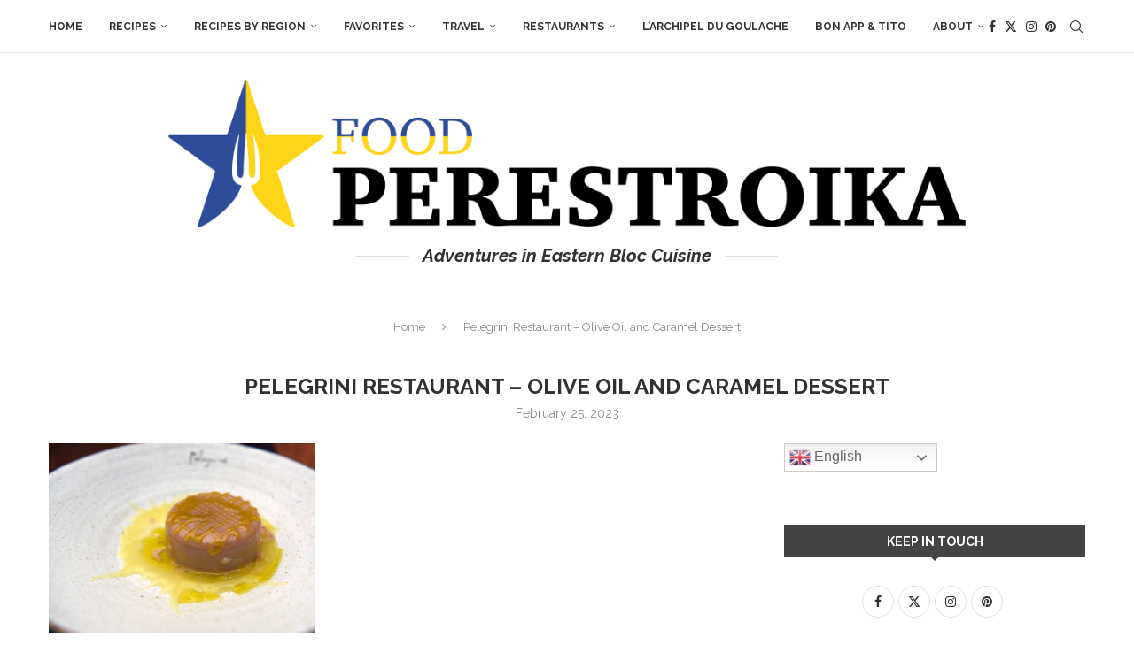

--- FILE ---
content_type: text/html; charset=UTF-8
request_url: https://foodperestroika.com/2023/03/10/croatias-stars-part-3-pelegrini/pelegrini-restaurant-olive-oil-and-caramel-dessert/
body_size: 26594
content:
<!DOCTYPE html>
<html dir="ltr" lang="en-US" prefix="og: https://ogp.me/ns#">
<head>
    <meta charset="UTF-8">
    <meta http-equiv="X-UA-Compatible" content="IE=edge">
    <meta name="viewport" content="width=device-width, initial-scale=1">
    <link rel="profile" href="https://gmpg.org/xfn/11"/>
    <link rel="alternate" type="application/rss+xml" title="Food Perestroika RSS Feed"
          href="https://foodperestroika.com/feed/"/>
    <link rel="alternate" type="application/atom+xml" title="Food Perestroika Atom Feed"
          href="https://foodperestroika.com/feed/atom/"/>
    <link rel="pingback" href="https://foodperestroika.com/xmlrpc.php"/>
    <!--[if lt IE 9]>
	<script src="https://foodperestroika.com/wp-content/themes/soledad/js/html5.js"></script>
	<![endif]-->
	<title>Pelegrini Restaurant – Olive Oil and Caramel Dessert | Food Perestroika</title>
<link rel='preconnect' href='https://fonts.googleapis.com' />
<link rel='preconnect' href='https://fonts.gstatic.com' />
<meta http-equiv='x-dns-prefetch-control' content='on'>
<link rel='dns-prefetch' href='//fonts.googleapis.com' />
<link rel='dns-prefetch' href='//fonts.gstatic.com' />
<link rel='dns-prefetch' href='//s.gravatar.com' />
<link rel='dns-prefetch' href='//www.google-analytics.com' />

		<!-- All in One SEO 4.9.3 - aioseo.com -->
	<meta name="robots" content="max-image-preview:large" />
	<meta name="author" content="Florian"/>
	<link rel="canonical" href="https://foodperestroika.com/2023/03/10/croatias-stars-part-3-pelegrini/pelegrini-restaurant-olive-oil-and-caramel-dessert/" />
	<meta name="generator" content="All in One SEO (AIOSEO) 4.9.3" />
		<meta property="og:locale" content="en_US" />
		<meta property="og:site_name" content="Food Perestroika" />
		<meta property="og:type" content="article" />
		<meta property="og:title" content="Pelegrini Restaurant – Olive Oil and Caramel Dessert | Food Perestroika" />
		<meta property="og:url" content="https://foodperestroika.com/2023/03/10/croatias-stars-part-3-pelegrini/pelegrini-restaurant-olive-oil-and-caramel-dessert/" />
		<meta property="article:published_time" content="2023-02-25T22:52:28+00:00" />
		<meta property="article:modified_time" content="2023-02-25T22:55:17+00:00" />
		<meta name="twitter:card" content="summary" />
		<meta name="twitter:site" content="@foodperestroika" />
		<meta name="twitter:title" content="Pelegrini Restaurant – Olive Oil and Caramel Dessert | Food Perestroika" />
		<script type="application/ld+json" class="aioseo-schema">
			{"@context":"https:\/\/schema.org","@graph":[{"@type":"BreadcrumbList","@id":"https:\/\/foodperestroika.com\/2023\/03\/10\/croatias-stars-part-3-pelegrini\/pelegrini-restaurant-olive-oil-and-caramel-dessert\/#breadcrumblist","itemListElement":[{"@type":"ListItem","@id":"https:\/\/foodperestroika.com#listItem","position":1,"name":"Home","item":"https:\/\/foodperestroika.com","nextItem":{"@type":"ListItem","@id":"https:\/\/foodperestroika.com\/2023\/03\/10\/croatias-stars-part-3-pelegrini\/pelegrini-restaurant-olive-oil-and-caramel-dessert\/#listItem","name":"Pelegrini Restaurant &#8211; Olive Oil and Caramel Dessert"}},{"@type":"ListItem","@id":"https:\/\/foodperestroika.com\/2023\/03\/10\/croatias-stars-part-3-pelegrini\/pelegrini-restaurant-olive-oil-and-caramel-dessert\/#listItem","position":2,"name":"Pelegrini Restaurant &#8211; Olive Oil and Caramel Dessert","previousItem":{"@type":"ListItem","@id":"https:\/\/foodperestroika.com#listItem","name":"Home"}}]},{"@type":"ItemPage","@id":"https:\/\/foodperestroika.com\/2023\/03\/10\/croatias-stars-part-3-pelegrini\/pelegrini-restaurant-olive-oil-and-caramel-dessert\/#itempage","url":"https:\/\/foodperestroika.com\/2023\/03\/10\/croatias-stars-part-3-pelegrini\/pelegrini-restaurant-olive-oil-and-caramel-dessert\/","name":"Pelegrini Restaurant \u2013 Olive Oil and Caramel Dessert | Food Perestroika","inLanguage":"en-US","isPartOf":{"@id":"https:\/\/foodperestroika.com\/#website"},"breadcrumb":{"@id":"https:\/\/foodperestroika.com\/2023\/03\/10\/croatias-stars-part-3-pelegrini\/pelegrini-restaurant-olive-oil-and-caramel-dessert\/#breadcrumblist"},"author":{"@id":"https:\/\/foodperestroika.com\/author\/bolbic\/#author"},"creator":{"@id":"https:\/\/foodperestroika.com\/author\/bolbic\/#author"},"datePublished":"2023-02-25T17:52:28-05:00","dateModified":"2023-02-25T17:55:17-05:00"},{"@type":"Organization","@id":"https:\/\/foodperestroika.com\/#organization","name":"Food Perestroika","description":"Adventures in Eastern Bloc Cuisine","url":"https:\/\/foodperestroika.com\/","logo":{"@type":"ImageObject","url":"https:\/\/foodperestroika.com\/wp-content\/uploads\/2019\/08\/newlogo-no-text.png","@id":"https:\/\/foodperestroika.com\/2023\/03\/10\/croatias-stars-part-3-pelegrini\/pelegrini-restaurant-olive-oil-and-caramel-dessert\/#organizationLogo","width":1176,"height":1116,"caption":"Food Perestroika"},"image":{"@id":"https:\/\/foodperestroika.com\/2023\/03\/10\/croatias-stars-part-3-pelegrini\/pelegrini-restaurant-olive-oil-and-caramel-dessert\/#organizationLogo"}},{"@type":"Person","@id":"https:\/\/foodperestroika.com\/author\/bolbic\/#author","url":"https:\/\/foodperestroika.com\/author\/bolbic\/","name":"Florian","image":{"@type":"ImageObject","@id":"https:\/\/foodperestroika.com\/2023\/03\/10\/croatias-stars-part-3-pelegrini\/pelegrini-restaurant-olive-oil-and-caramel-dessert\/#authorImage","url":"https:\/\/secure.gravatar.com\/avatar\/98540c3cc43ecbfb972a1f891d50d7e2b8a3362ad335677269754f8a3245b114?s=96&d=identicon&r=g","width":96,"height":96,"caption":"Florian"}},{"@type":"WebSite","@id":"https:\/\/foodperestroika.com\/#website","url":"https:\/\/foodperestroika.com\/","name":"Food Perestroika","description":"Adventures in Eastern Bloc Cuisine","inLanguage":"en-US","publisher":{"@id":"https:\/\/foodperestroika.com\/#organization"}}]}
		</script>
		<!-- All in One SEO -->

<link rel='dns-prefetch' href='//stats.wp.com' />
<link rel='dns-prefetch' href='//fonts.googleapis.com' />
<link rel="alternate" type="application/rss+xml" title="Food Perestroika &raquo; Feed" href="https://foodperestroika.com/feed/" />
<link rel="alternate" type="application/rss+xml" title="Food Perestroika &raquo; Comments Feed" href="https://foodperestroika.com/comments/feed/" />
<link rel="alternate" type="application/rss+xml" title="Food Perestroika &raquo; Pelegrini Restaurant &#8211; Olive Oil and Caramel Dessert Comments Feed" href="https://foodperestroika.com/2023/03/10/croatias-stars-part-3-pelegrini/pelegrini-restaurant-olive-oil-and-caramel-dessert/feed/" />
<link rel="alternate" title="oEmbed (JSON)" type="application/json+oembed" href="https://foodperestroika.com/wp-json/oembed/1.0/embed?url=https%3A%2F%2Ffoodperestroika.com%2F2023%2F03%2F10%2Fcroatias-stars-part-3-pelegrini%2Fpelegrini-restaurant-olive-oil-and-caramel-dessert%2F" />
<link rel="alternate" title="oEmbed (XML)" type="text/xml+oembed" href="https://foodperestroika.com/wp-json/oembed/1.0/embed?url=https%3A%2F%2Ffoodperestroika.com%2F2023%2F03%2F10%2Fcroatias-stars-part-3-pelegrini%2Fpelegrini-restaurant-olive-oil-and-caramel-dessert%2F&#038;format=xml" />
<style id='wp-img-auto-sizes-contain-inline-css' type='text/css'>
img:is([sizes=auto i],[sizes^="auto," i]){contain-intrinsic-size:3000px 1500px}
/*# sourceURL=wp-img-auto-sizes-contain-inline-css */
</style>
<link rel='stylesheet' id='purethemes-shortcodes-css' href='https://foodperestroika.com/wp-content/plugins/purethemes-shortcodes/css/shortcodes.css?ver=6.9' type='text/css' media='all' />
<style id='wp-emoji-styles-inline-css' type='text/css'>

	img.wp-smiley, img.emoji {
		display: inline !important;
		border: none !important;
		box-shadow: none !important;
		height: 1em !important;
		width: 1em !important;
		margin: 0 0.07em !important;
		vertical-align: -0.1em !important;
		background: none !important;
		padding: 0 !important;
	}
/*# sourceURL=wp-emoji-styles-inline-css */
</style>
<style id='wp-block-library-inline-css' type='text/css'>
:root{--wp-block-synced-color:#7a00df;--wp-block-synced-color--rgb:122,0,223;--wp-bound-block-color:var(--wp-block-synced-color);--wp-editor-canvas-background:#ddd;--wp-admin-theme-color:#007cba;--wp-admin-theme-color--rgb:0,124,186;--wp-admin-theme-color-darker-10:#006ba1;--wp-admin-theme-color-darker-10--rgb:0,107,160.5;--wp-admin-theme-color-darker-20:#005a87;--wp-admin-theme-color-darker-20--rgb:0,90,135;--wp-admin-border-width-focus:2px}@media (min-resolution:192dpi){:root{--wp-admin-border-width-focus:1.5px}}.wp-element-button{cursor:pointer}:root .has-very-light-gray-background-color{background-color:#eee}:root .has-very-dark-gray-background-color{background-color:#313131}:root .has-very-light-gray-color{color:#eee}:root .has-very-dark-gray-color{color:#313131}:root .has-vivid-green-cyan-to-vivid-cyan-blue-gradient-background{background:linear-gradient(135deg,#00d084,#0693e3)}:root .has-purple-crush-gradient-background{background:linear-gradient(135deg,#34e2e4,#4721fb 50%,#ab1dfe)}:root .has-hazy-dawn-gradient-background{background:linear-gradient(135deg,#faaca8,#dad0ec)}:root .has-subdued-olive-gradient-background{background:linear-gradient(135deg,#fafae1,#67a671)}:root .has-atomic-cream-gradient-background{background:linear-gradient(135deg,#fdd79a,#004a59)}:root .has-nightshade-gradient-background{background:linear-gradient(135deg,#330968,#31cdcf)}:root .has-midnight-gradient-background{background:linear-gradient(135deg,#020381,#2874fc)}:root{--wp--preset--font-size--normal:16px;--wp--preset--font-size--huge:42px}.has-regular-font-size{font-size:1em}.has-larger-font-size{font-size:2.625em}.has-normal-font-size{font-size:var(--wp--preset--font-size--normal)}.has-huge-font-size{font-size:var(--wp--preset--font-size--huge)}:root .has-text-align-center{text-align:center}:root .has-text-align-left{text-align:left}:root .has-text-align-right{text-align:right}.has-fit-text{white-space:nowrap!important}#end-resizable-editor-section{display:none}.aligncenter{clear:both}.items-justified-left{justify-content:flex-start}.items-justified-center{justify-content:center}.items-justified-right{justify-content:flex-end}.items-justified-space-between{justify-content:space-between}.screen-reader-text{word-wrap:normal!important;border:0;clip-path:inset(50%);height:1px;margin:-1px;overflow:hidden;padding:0;position:absolute;width:1px}.screen-reader-text:focus{background-color:#ddd;clip-path:none;color:#444;display:block;font-size:1em;height:auto;left:5px;line-height:normal;padding:15px 23px 14px;text-decoration:none;top:5px;width:auto;z-index:100000}html :where(.has-border-color){border-style:solid}html :where([style*=border-top-color]){border-top-style:solid}html :where([style*=border-right-color]){border-right-style:solid}html :where([style*=border-bottom-color]){border-bottom-style:solid}html :where([style*=border-left-color]){border-left-style:solid}html :where([style*=border-width]){border-style:solid}html :where([style*=border-top-width]){border-top-style:solid}html :where([style*=border-right-width]){border-right-style:solid}html :where([style*=border-bottom-width]){border-bottom-style:solid}html :where([style*=border-left-width]){border-left-style:solid}html :where(img[class*=wp-image-]){height:auto;max-width:100%}:where(figure){margin:0 0 1em}html :where(.is-position-sticky){--wp-admin--admin-bar--position-offset:var(--wp-admin--admin-bar--height,0px)}@media screen and (max-width:600px){html :where(.is-position-sticky){--wp-admin--admin-bar--position-offset:0px}}

/*# sourceURL=wp-block-library-inline-css */
</style><style id='global-styles-inline-css' type='text/css'>
:root{--wp--preset--aspect-ratio--square: 1;--wp--preset--aspect-ratio--4-3: 4/3;--wp--preset--aspect-ratio--3-4: 3/4;--wp--preset--aspect-ratio--3-2: 3/2;--wp--preset--aspect-ratio--2-3: 2/3;--wp--preset--aspect-ratio--16-9: 16/9;--wp--preset--aspect-ratio--9-16: 9/16;--wp--preset--color--black: #000000;--wp--preset--color--cyan-bluish-gray: #abb8c3;--wp--preset--color--white: #ffffff;--wp--preset--color--pale-pink: #f78da7;--wp--preset--color--vivid-red: #cf2e2e;--wp--preset--color--luminous-vivid-orange: #ff6900;--wp--preset--color--luminous-vivid-amber: #fcb900;--wp--preset--color--light-green-cyan: #7bdcb5;--wp--preset--color--vivid-green-cyan: #00d084;--wp--preset--color--pale-cyan-blue: #8ed1fc;--wp--preset--color--vivid-cyan-blue: #0693e3;--wp--preset--color--vivid-purple: #9b51e0;--wp--preset--gradient--vivid-cyan-blue-to-vivid-purple: linear-gradient(135deg,rgb(6,147,227) 0%,rgb(155,81,224) 100%);--wp--preset--gradient--light-green-cyan-to-vivid-green-cyan: linear-gradient(135deg,rgb(122,220,180) 0%,rgb(0,208,130) 100%);--wp--preset--gradient--luminous-vivid-amber-to-luminous-vivid-orange: linear-gradient(135deg,rgb(252,185,0) 0%,rgb(255,105,0) 100%);--wp--preset--gradient--luminous-vivid-orange-to-vivid-red: linear-gradient(135deg,rgb(255,105,0) 0%,rgb(207,46,46) 100%);--wp--preset--gradient--very-light-gray-to-cyan-bluish-gray: linear-gradient(135deg,rgb(238,238,238) 0%,rgb(169,184,195) 100%);--wp--preset--gradient--cool-to-warm-spectrum: linear-gradient(135deg,rgb(74,234,220) 0%,rgb(151,120,209) 20%,rgb(207,42,186) 40%,rgb(238,44,130) 60%,rgb(251,105,98) 80%,rgb(254,248,76) 100%);--wp--preset--gradient--blush-light-purple: linear-gradient(135deg,rgb(255,206,236) 0%,rgb(152,150,240) 100%);--wp--preset--gradient--blush-bordeaux: linear-gradient(135deg,rgb(254,205,165) 0%,rgb(254,45,45) 50%,rgb(107,0,62) 100%);--wp--preset--gradient--luminous-dusk: linear-gradient(135deg,rgb(255,203,112) 0%,rgb(199,81,192) 50%,rgb(65,88,208) 100%);--wp--preset--gradient--pale-ocean: linear-gradient(135deg,rgb(255,245,203) 0%,rgb(182,227,212) 50%,rgb(51,167,181) 100%);--wp--preset--gradient--electric-grass: linear-gradient(135deg,rgb(202,248,128) 0%,rgb(113,206,126) 100%);--wp--preset--gradient--midnight: linear-gradient(135deg,rgb(2,3,129) 0%,rgb(40,116,252) 100%);--wp--preset--font-size--small: 12px;--wp--preset--font-size--medium: 20px;--wp--preset--font-size--large: 32px;--wp--preset--font-size--x-large: 42px;--wp--preset--font-size--normal: 14px;--wp--preset--font-size--huge: 42px;--wp--preset--spacing--20: 0.44rem;--wp--preset--spacing--30: 0.67rem;--wp--preset--spacing--40: 1rem;--wp--preset--spacing--50: 1.5rem;--wp--preset--spacing--60: 2.25rem;--wp--preset--spacing--70: 3.38rem;--wp--preset--spacing--80: 5.06rem;--wp--preset--shadow--natural: 6px 6px 9px rgba(0, 0, 0, 0.2);--wp--preset--shadow--deep: 12px 12px 50px rgba(0, 0, 0, 0.4);--wp--preset--shadow--sharp: 6px 6px 0px rgba(0, 0, 0, 0.2);--wp--preset--shadow--outlined: 6px 6px 0px -3px rgb(255, 255, 255), 6px 6px rgb(0, 0, 0);--wp--preset--shadow--crisp: 6px 6px 0px rgb(0, 0, 0);}:where(body) { margin: 0; }:where(.is-layout-flex){gap: 0.5em;}:where(.is-layout-grid){gap: 0.5em;}body .is-layout-flex{display: flex;}.is-layout-flex{flex-wrap: wrap;align-items: center;}.is-layout-flex > :is(*, div){margin: 0;}body .is-layout-grid{display: grid;}.is-layout-grid > :is(*, div){margin: 0;}body{padding-top: 0px;padding-right: 0px;padding-bottom: 0px;padding-left: 0px;}a:where(:not(.wp-element-button)){text-decoration: underline;}:root :where(.wp-element-button, .wp-block-button__link){background-color: #32373c;border-width: 0;color: #fff;font-family: inherit;font-size: inherit;font-style: inherit;font-weight: inherit;letter-spacing: inherit;line-height: inherit;padding-top: calc(0.667em + 2px);padding-right: calc(1.333em + 2px);padding-bottom: calc(0.667em + 2px);padding-left: calc(1.333em + 2px);text-decoration: none;text-transform: inherit;}.has-black-color{color: var(--wp--preset--color--black) !important;}.has-cyan-bluish-gray-color{color: var(--wp--preset--color--cyan-bluish-gray) !important;}.has-white-color{color: var(--wp--preset--color--white) !important;}.has-pale-pink-color{color: var(--wp--preset--color--pale-pink) !important;}.has-vivid-red-color{color: var(--wp--preset--color--vivid-red) !important;}.has-luminous-vivid-orange-color{color: var(--wp--preset--color--luminous-vivid-orange) !important;}.has-luminous-vivid-amber-color{color: var(--wp--preset--color--luminous-vivid-amber) !important;}.has-light-green-cyan-color{color: var(--wp--preset--color--light-green-cyan) !important;}.has-vivid-green-cyan-color{color: var(--wp--preset--color--vivid-green-cyan) !important;}.has-pale-cyan-blue-color{color: var(--wp--preset--color--pale-cyan-blue) !important;}.has-vivid-cyan-blue-color{color: var(--wp--preset--color--vivid-cyan-blue) !important;}.has-vivid-purple-color{color: var(--wp--preset--color--vivid-purple) !important;}.has-black-background-color{background-color: var(--wp--preset--color--black) !important;}.has-cyan-bluish-gray-background-color{background-color: var(--wp--preset--color--cyan-bluish-gray) !important;}.has-white-background-color{background-color: var(--wp--preset--color--white) !important;}.has-pale-pink-background-color{background-color: var(--wp--preset--color--pale-pink) !important;}.has-vivid-red-background-color{background-color: var(--wp--preset--color--vivid-red) !important;}.has-luminous-vivid-orange-background-color{background-color: var(--wp--preset--color--luminous-vivid-orange) !important;}.has-luminous-vivid-amber-background-color{background-color: var(--wp--preset--color--luminous-vivid-amber) !important;}.has-light-green-cyan-background-color{background-color: var(--wp--preset--color--light-green-cyan) !important;}.has-vivid-green-cyan-background-color{background-color: var(--wp--preset--color--vivid-green-cyan) !important;}.has-pale-cyan-blue-background-color{background-color: var(--wp--preset--color--pale-cyan-blue) !important;}.has-vivid-cyan-blue-background-color{background-color: var(--wp--preset--color--vivid-cyan-blue) !important;}.has-vivid-purple-background-color{background-color: var(--wp--preset--color--vivid-purple) !important;}.has-black-border-color{border-color: var(--wp--preset--color--black) !important;}.has-cyan-bluish-gray-border-color{border-color: var(--wp--preset--color--cyan-bluish-gray) !important;}.has-white-border-color{border-color: var(--wp--preset--color--white) !important;}.has-pale-pink-border-color{border-color: var(--wp--preset--color--pale-pink) !important;}.has-vivid-red-border-color{border-color: var(--wp--preset--color--vivid-red) !important;}.has-luminous-vivid-orange-border-color{border-color: var(--wp--preset--color--luminous-vivid-orange) !important;}.has-luminous-vivid-amber-border-color{border-color: var(--wp--preset--color--luminous-vivid-amber) !important;}.has-light-green-cyan-border-color{border-color: var(--wp--preset--color--light-green-cyan) !important;}.has-vivid-green-cyan-border-color{border-color: var(--wp--preset--color--vivid-green-cyan) !important;}.has-pale-cyan-blue-border-color{border-color: var(--wp--preset--color--pale-cyan-blue) !important;}.has-vivid-cyan-blue-border-color{border-color: var(--wp--preset--color--vivid-cyan-blue) !important;}.has-vivid-purple-border-color{border-color: var(--wp--preset--color--vivid-purple) !important;}.has-vivid-cyan-blue-to-vivid-purple-gradient-background{background: var(--wp--preset--gradient--vivid-cyan-blue-to-vivid-purple) !important;}.has-light-green-cyan-to-vivid-green-cyan-gradient-background{background: var(--wp--preset--gradient--light-green-cyan-to-vivid-green-cyan) !important;}.has-luminous-vivid-amber-to-luminous-vivid-orange-gradient-background{background: var(--wp--preset--gradient--luminous-vivid-amber-to-luminous-vivid-orange) !important;}.has-luminous-vivid-orange-to-vivid-red-gradient-background{background: var(--wp--preset--gradient--luminous-vivid-orange-to-vivid-red) !important;}.has-very-light-gray-to-cyan-bluish-gray-gradient-background{background: var(--wp--preset--gradient--very-light-gray-to-cyan-bluish-gray) !important;}.has-cool-to-warm-spectrum-gradient-background{background: var(--wp--preset--gradient--cool-to-warm-spectrum) !important;}.has-blush-light-purple-gradient-background{background: var(--wp--preset--gradient--blush-light-purple) !important;}.has-blush-bordeaux-gradient-background{background: var(--wp--preset--gradient--blush-bordeaux) !important;}.has-luminous-dusk-gradient-background{background: var(--wp--preset--gradient--luminous-dusk) !important;}.has-pale-ocean-gradient-background{background: var(--wp--preset--gradient--pale-ocean) !important;}.has-electric-grass-gradient-background{background: var(--wp--preset--gradient--electric-grass) !important;}.has-midnight-gradient-background{background: var(--wp--preset--gradient--midnight) !important;}.has-small-font-size{font-size: var(--wp--preset--font-size--small) !important;}.has-medium-font-size{font-size: var(--wp--preset--font-size--medium) !important;}.has-large-font-size{font-size: var(--wp--preset--font-size--large) !important;}.has-x-large-font-size{font-size: var(--wp--preset--font-size--x-large) !important;}.has-normal-font-size{font-size: var(--wp--preset--font-size--normal) !important;}.has-huge-font-size{font-size: var(--wp--preset--font-size--huge) !important;}
/*# sourceURL=global-styles-inline-css */
</style>

<style id='classic-theme-styles-inline-css' type='text/css'>
.wp-block-button__link{background-color:#32373c;border-radius:9999px;box-shadow:none;color:#fff;font-size:1.125em;padding:calc(.667em + 2px) calc(1.333em + 2px);text-decoration:none}.wp-block-file__button{background:#32373c;color:#fff}.wp-block-accordion-heading{margin:0}.wp-block-accordion-heading__toggle{background-color:inherit!important;color:inherit!important}.wp-block-accordion-heading__toggle:not(:focus-visible){outline:none}.wp-block-accordion-heading__toggle:focus,.wp-block-accordion-heading__toggle:hover{background-color:inherit!important;border:none;box-shadow:none;color:inherit;padding:var(--wp--preset--spacing--20,1em) 0;text-decoration:none}.wp-block-accordion-heading__toggle:focus-visible{outline:auto;outline-offset:0}
/*# sourceURL=https://foodperestroika.com/wp-content/plugins/gutenberg/build/styles/block-library/classic.min.css */
</style>
<link rel='stylesheet' id='contact-form-7-css' href='https://foodperestroika.com/wp-content/plugins/contact-form-7/includes/css/styles.css?ver=6.1.4' type='text/css' media='all' />
<link rel='stylesheet' id='penci-review-css' href='https://foodperestroika.com/wp-content/plugins/penci-review/css/style.css?ver=3.1' type='text/css' media='all' />
<link rel='stylesheet' id='penci-oswald-css' href='//fonts.googleapis.com/css?family=Oswald%3A400&#038;display=swap&#038;ver=6.9' type='text/css' media='all' />
<link rel='stylesheet' id='penci-fonts-css' href='https://fonts.googleapis.com/css?family=Raleway%3A300%2C300italic%2C400%2C400italic%2C500%2C500italic%2C600%2C600italic%2C700%2C700italic%2C800%2C800italic%26subset%3Dlatin%2Ccyrillic%2Ccyrillic-ext%2Cgreek%2Cgreek-ext%2Clatin-ext&#038;display=swap&#038;ver=8.7.0' type='text/css' media='' />
<link rel='stylesheet' id='penci-main-style-css' href='https://foodperestroika.com/wp-content/themes/soledad/main.css?ver=8.7.0' type='text/css' media='all' />
<link rel='stylesheet' id='penci-swiper-bundle-css' href='https://foodperestroika.com/wp-content/themes/soledad/css/swiper-bundle.min.css?ver=8.7.0' type='text/css' media='all' />
<link rel='stylesheet' id='penci-font-awesomeold-css' href='https://foodperestroika.com/wp-content/themes/soledad/css/font-awesome.4.7.0.swap.min.css?ver=4.7.0' type='text/css' media='all' />
<link rel='stylesheet' id='penci_icon-css' href='https://foodperestroika.com/wp-content/themes/soledad/css/penci-icon.css?ver=8.7.0' type='text/css' media='all' />
<link rel='stylesheet' id='penci_style-css' href='https://foodperestroika.com/wp-content/themes/soledad/style.css?ver=8.7.0' type='text/css' media='all' />
<link rel='stylesheet' id='penci_social_counter-css' href='https://foodperestroika.com/wp-content/themes/soledad/css/social-counter.css?ver=8.7.0' type='text/css' media='all' />
<link rel='stylesheet' id='instag-slider-css' href='https://foodperestroika.com/wp-content/plugins/instagram-slider-widget/assets/css/instag-slider.css?ver=1.4.0' type='text/css' media='all' />
<link rel='stylesheet' id='wp-pagenavi-css' href='https://foodperestroika.com/wp-content/plugins/wp-pagenavi/pagenavi-css.css?ver=2.70' type='text/css' media='all' />
<link rel='stylesheet' id='tablepress-default-css' href='https://foodperestroika.com/wp-content/plugins/tablepress/css/build/default.css?ver=3.2.6' type='text/css' media='all' />
<script type="text/javascript" src="https://foodperestroika.com/wp-includes/js/jquery/jquery.min.js?ver=3.7.1" id="jquery-core-js"></script>
<script type="text/javascript" src="https://foodperestroika.com/wp-includes/js/jquery/jquery-migrate.min.js?ver=3.4.1" id="jquery-migrate-js"></script>
<script type="text/javascript" src="https://foodperestroika.com/wp-content/plugins/instagram-slider-widget/assets/js/jquery.flexslider-min.js?ver=2.2" id="jquery-pllexi-slider-js"></script>
<link rel="https://api.w.org/" href="https://foodperestroika.com/wp-json/" /><link rel="alternate" title="JSON" type="application/json" href="https://foodperestroika.com/wp-json/wp/v2/media/33696" /><link rel="EditURI" type="application/rsd+xml" title="RSD" href="https://foodperestroika.com/xmlrpc.php?rsd" />
<meta name="generator" content="WordPress 6.9" />
<meta name="generator" content="Soledad 8.7.0" />
<link rel='shortlink' href='https://foodperestroika.com/?p=33696' />
<!-- Global site tag (gtag.js) - Google Ads: 997773974 -->
<script async src="https://www.googletagmanager.com/gtag/js?id=AW-997773974"></script>
<script>
  window.dataLayer = window.dataLayer || [];
  function gtag(){dataLayer.push(arguments);}
  gtag('js', new Date());

  gtag('config', 'AW-997773974');
</script>    <style type="text/css">
                                                                                                                                            </style>
		<style>img#wpstats{display:none}</style>
		<style id="penci-custom-style" type="text/css">body{ --pcbg-cl: #fff; --pctext-cl: #313131; --pcborder-cl: #dedede; --pcheading-cl: #313131; --pcmeta-cl: #888888; --pcaccent-cl: #6eb48c; --pcbody-font: 'PT Serif', serif; --pchead-font: 'Raleway', sans-serif; --pchead-wei: bold; --pcava_bdr:10px;--pcajs_fvw:470px;--pcajs_fvmw:220px; } .single.penci-body-single-style-5 #header, .single.penci-body-single-style-6 #header, .single.penci-body-single-style-10 #header, .single.penci-body-single-style-5 .pc-wrapbuilder-header, .single.penci-body-single-style-6 .pc-wrapbuilder-header, .single.penci-body-single-style-10 .pc-wrapbuilder-header { --pchd-mg: 40px; } .fluid-width-video-wrapper > div { position: absolute; left: 0; right: 0; top: 0; width: 100%; height: 100%; } .yt-video-place { position: relative; text-align: center; } .yt-video-place.embed-responsive .start-video { display: block; top: 0; left: 0; bottom: 0; right: 0; position: absolute; transform: none; } .yt-video-place.embed-responsive .start-video img { margin: 0; padding: 0; top: 50%; display: inline-block; position: absolute; left: 50%; transform: translate(-50%, -50%); width: 68px; height: auto; } .mfp-bg { top: 0; left: 0; width: 100%; height: 100%; z-index: 9999999; overflow: hidden; position: fixed; background: #0b0b0b; opacity: .8; filter: alpha(opacity=80) } .mfp-wrap { top: 0; left: 0; width: 100%; height: 100%; z-index: 9999999; position: fixed; outline: none !important; -webkit-backface-visibility: hidden } body { --pchead-font: 'Raleway', sans-serif; } body { --pcbody-font: 'Raleway', sans-serif; } p{ line-height: 1.8; } .penci-hide-tagupdated{ display: none !important; } .header-slogan .header-slogan-text { font-size:20px; } .featured-area.featured-style-42 .item-inner-content, .featured-style-41 .swiper-slide, .slider-40-wrapper .nav-thumb-creative .thumb-container:after,.penci-slider44-t-item:before,.penci-slider44-main-wrapper .item, .featured-area .penci-image-holder, .featured-area .penci-slider4-overlay, .featured-area .penci-slide-overlay .overlay-link, .featured-style-29 .featured-slider-overlay, .penci-slider38-overlay{ border-radius: ; -webkit-border-radius: ; } .penci-featured-content-right:before{ border-top-right-radius: ; border-bottom-right-radius: ; } .penci-flat-overlay .penci-slide-overlay .penci-mag-featured-content:before{ border-bottom-left-radius: ; border-bottom-right-radius: ; } .container-single .post-image{ border-radius: ; -webkit-border-radius: ; } .penci-mega-post-inner, .penci-mega-thumbnail .penci-image-holder{ border-radius: ; -webkit-border-radius: ; } #header .inner-header .container { padding:30px 0; } #logo a { max-width:900px; width: 100%; } @media only screen and (max-width: 960px) and (min-width: 768px){ #logo img{ max-width: 100%; } } .penci-page-container-smaller { max-width:820px; } #penci-login-popup:before{ opacity: ; } .penci-header-signup-form { padding-top: px; padding-bottom: px; } .penci-slide-overlay .overlay-link { background: -moz-linear-gradient(top, rgba(255,255,255,0) 60%, #444444 100%); background: -webkit-linear-gradient(top, rgba(255,255,255,0) 60%, #444444 100%); background: -o-linear-gradient(top, rgba(255,255,255,0) 60%, #444444 100%); background: -ms-linear-gradient(top, rgba(255,255,255,0) 60%, #444444 100%); background: linear-gradient(to bottom, rgba(255,255,255,0) 60%, #444444 100%); } .penci-slider4-overlay{ background: -moz-linear-gradient(left, rgba(255,255,255,0) 26%, #444444 65%); background: -webkit-gradient(linear, left top, right top, color-stop(26%, #444444), color-stop(65%,transparent)); background: -webkit-linear-gradient(left, rgba(255,255,255,0) 26%, #444444 65%); background: -o-linear-gradient(left, rgba(255,255,255,0) 26%, #444444 65%); background: -ms-linear-gradient(left, rgba(255,255,255,0) 26%, #444444 65%); background: linear-gradient(to right, rgba(255,255,255,0) 26%, #444444 65%); filter: progid:DXImageTransform.Microsoft.gradient( startColorstr='#444444', endColorstr='#444444',GradientType=1 ); } .slider-40-wrapper .list-slider-creative .item-slider-creative .img-container:before { background-color: #444444; } @media only screen and (max-width: 960px){ .featured-style-4 .penci-featured-content .featured-slider-overlay, .featured-style-5 .penci-featured-content .featured-slider-overlay, .slider-40-wrapper .list-slider-creative .item-slider-creative .img-container:before { background-color: #444444; } } .penci-slider38-overlay, .penci-flat-overlay .penci-slide-overlay .penci-mag-featured-content:before{ background-color: #444444; } .penci-slide-overlay .overlay-link, .penci-slider38-overlay, .penci-flat-overlay .penci-slide-overlay .penci-mag-featured-content:before, .slider-40-wrapper .list-slider-creative .item-slider-creative .img-container:before { opacity: 0.5; } .penci-item-mag:hover .penci-slide-overlay .overlay-link, .featured-style-38 .item:hover .penci-slider38-overlay, .penci-flat-overlay .penci-item-mag:hover .penci-slide-overlay .penci-mag-featured-content:before { opacity: ; } .penci-featured-content .featured-slider-overlay { opacity: 0.6; } .slider-40-wrapper .list-slider-creative .item-slider-creative:hover .img-container:before { opacity:; } @-webkit-keyframes pencifadeInUpDiv{Header Background Color 0%{ opacity:0; -webkit-transform:translate3d(0,450px,0);transform:translate3d(0,450px,0);} 100%{opacity:0.6;-webkit-transform:none;transform:none} } @keyframes pencifadeInUpDiv{ 0%{opacity:0;-webkit-transform:translate3d(0,450px,0);transform:translate3d(0,450px,0);} 100%{opacity:0.6;-webkit-transform:none;transform:none} } @media only screen and (max-width: 960px){ .penci-featured-content-right .feat-text-right:before{ opacity: 0.6; } } .slider-40-wrapper .list-slider-creative .item-slider-creative .img-container:before { opacity:0.6; } .penci-featured-content .featured-slider-overlay, .penci-featured-content-right:before, .penci-featured-content-right .feat-text-right:before { background: #444444; } .featured-style-29 .featured-slider-overlay { opacity: ; } .penci-grid li.typography-style .overlay-typography { opacity: ; } .penci-grid li.typography-style:hover .overlay-typography { opacity: ; } .penci-sidebar-content.style-25 .inner-arrow, .penci-sidebar-content.style-25 .widget-title, .penci-sidebar-content.style-11 .penci-border-arrow .inner-arrow, .penci-sidebar-content.style-12 .penci-border-arrow .inner-arrow, .penci-sidebar-content.style-14 .penci-border-arrow .inner-arrow:before, .penci-sidebar-content.style-13 .penci-border-arrow .inner-arrow, .penci-sidebar-content.style-30 .widget-title > span, .penci-sidebar-content .penci-border-arrow .inner-arrow, .penci-sidebar-content.style-15 .penci-border-arrow .inner-arrow{ background-color: #444444; } .penci-sidebar-content.style-2 .penci-border-arrow:after{ border-top-color: #444444; } .penci-sidebar-content.style-28 .widget-title,.penci-sidebar-content.style-30 .widget-title{ --pcaccent-cl: #444444; } .penci-sidebar-content.style-25 .widget-title span{--pcheading-cl:#444444;} .penci-sidebar-content.style-29 .widget-title > span,.penci-sidebar-content.style-26 .widget-title,.penci-sidebar-content.style-30 .widget-title{--pcborder-cl:#444444;} .penci-sidebar-content.style-24 .widget-title>span, .penci-sidebar-content.style-23 .widget-title>span, .penci-sidebar-content.style-29 .widget-title > span, .penci-sidebar-content.style-22 .widget-title,.penci-sidebar-content.style-21 .widget-title span{--pcaccent-cl:#444444;} .penci-sidebar-content .penci-border-arrow .inner-arrow, .penci-sidebar-content.style-4 .penci-border-arrow .inner-arrow:before, .penci-sidebar-content.style-4 .penci-border-arrow .inner-arrow:after, .penci-sidebar-content.style-5 .penci-border-arrow, .penci-sidebar-content.style-7 .penci-border-arrow, .penci-sidebar-content.style-9 .penci-border-arrow{ border-color: #444444; } .penci-sidebar-content .penci-border-arrow:before { border-top-color: #444444; } .penci-sidebar-content.style-16 .penci-border-arrow:after{ background-color: #444444; } .penci-sidebar-content.style-21, .penci-sidebar-content.style-22, .penci-sidebar-content.style-23, .penci-sidebar-content.style-28 .widget-title, .penci-sidebar-content.style-29 .widget-title, .penci-sidebar-content.style-29 .widget-title, .penci-sidebar-content.style-24{ --pcheading-cl: #ffffff; } .penci-sidebar-content.style-25 .widget-title span, .penci-sidebar-content.style-30 .widget-title > span, .penci-sidebar-content .penci-border-arrow .inner-arrow { color: #ffffff; } .footer-widget-wrapper, .footer-widget-wrapper .widget.widget_categories ul li, .footer-widget-wrapper .widget.widget_archive ul li, .footer-widget-wrapper .widget input[type="text"], .footer-widget-wrapper .widget input[type="email"], .footer-widget-wrapper .widget input[type="date"], .footer-widget-wrapper .widget input[type="number"], .footer-widget-wrapper .widget input[type="search"] { color: #444444; } @media only screen and (min-width: 769px){ .container-single .single-post-title { font-size: 24px; } } .post-entry h2, .wpb_text_column h2, .elementor-text-editor h2, .woocommerce .page-description h2{font-size:18px;}.post-entry h3, .wpb_text_column h3, .elementor-text-editor h3, .woocommerce .page-description h3{font-size:18px;}.post-entry h4, .wpb_text_column h4, .elementor-text-editor h4, .woocommerce .page-description h4{font-size:18px;}.post-entry h5, .wpb_text_column h5, .elementor-text-editor h5, .woocommerce .page-description h5{font-size:18px;}.post-entry h6, .wpb_text_column h6, .elementor-text-editor h6, .woocommerce .page-description h6{font-size:16px;} .post-entry, .post-entry p, .wpb_text_column p, .woocommerce .page-description p{font-size:18px;} .list-post .header-list-style:after, .grid-header-box:after, .penci-overlay-over .overlay-header-box:after, .home-featured-cat-content .first-post .magcat-detail .mag-header:after { content: none; } .list-post .header-list-style, .grid-header-box, .penci-overlay-over .overlay-header-box, .home-featured-cat-content .first-post .magcat-detail .mag-header{ padding-bottom: 0; } .home-featured-cat-content .mag-photo .mag-overlay-photo { opacity: ; } .home-featured-cat-content .mag-photo:hover .mag-overlay-photo { opacity: ; } .inner-item-portfolio:hover .penci-portfolio-thumbnail a:after { opacity: ; } body { --pcdm_btnbg: rgba(0, 0, 0, .1); --pcdm_btnd: #666; --pcdm_btndbg: #fff; --pcdm_btnn: var(--pctext-cl); --pcdm_btnnbg: var(--pcbg-cl); } body.pcdm-enable { --pcbg-cl: #000000; --pcbg-l-cl: #1a1a1a; --pcbg-d-cl: #000000; --pctext-cl: #fff; --pcborder-cl: #313131; --pcborders-cl: #3c3c3c; --pcheading-cl: rgba(255,255,255,0.9); --pcmeta-cl: #999999; --pcl-cl: #fff; --pclh-cl: #6eb48c; --pcaccent-cl: #6eb48c; background-color: var(--pcbg-cl); color: var(--pctext-cl); } body.pcdark-df.pcdm-enable.pclight-mode { --pcbg-cl: #fff; --pctext-cl: #313131; --pcborder-cl: #dedede; --pcheading-cl: #313131; --pcmeta-cl: #888888; --pcaccent-cl: #6eb48c; }</style>        <link rel="shortcut icon" href="https://foodperestroika.com/wp-content/uploads/2022/03/newlogo-ukraine-transparent-favicon.png"
              type="image/x-icon"/>
        <link rel="apple-touch-icon" sizes="180x180" href="https://foodperestroika.com/wp-content/uploads/2022/03/newlogo-ukraine-transparent-favicon.png">
	<script>
var penciBlocksArray=[];
var portfolioDataJs = portfolioDataJs || [];var PENCILOCALCACHE = {};
		(function () {
				"use strict";
		
				PENCILOCALCACHE = {
					data: {},
					remove: function ( ajaxFilterItem ) {
						delete PENCILOCALCACHE.data[ajaxFilterItem];
					},
					exist: function ( ajaxFilterItem ) {
						return PENCILOCALCACHE.data.hasOwnProperty( ajaxFilterItem ) && PENCILOCALCACHE.data[ajaxFilterItem] !== null;
					},
					get: function ( ajaxFilterItem ) {
						return PENCILOCALCACHE.data[ajaxFilterItem];
					},
					set: function ( ajaxFilterItem, cachedData ) {
						PENCILOCALCACHE.remove( ajaxFilterItem );
						PENCILOCALCACHE.data[ajaxFilterItem] = cachedData;
					}
				};
			}
		)();function penciBlock() {
		    this.atts_json = '';
		    this.content = '';
		}</script>
<script type="application/ld+json">{
    "@context": "https:\/\/schema.org\/",
    "@type": "organization",
    "@id": "#organization",
    "logo": {
        "@type": "ImageObject",
        "url": "https:\/\/foodperestroika.com\/wp-content\/uploads\/2022\/03\/newlogo-ukraine-transparent-2000.png"
    },
    "url": "https:\/\/foodperestroika.com\/",
    "name": "Food Perestroika",
    "description": "Adventures in Eastern Bloc Cuisine"
}</script><script type="application/ld+json">{
    "@context": "https:\/\/schema.org\/",
    "@type": "WebSite",
    "name": "Food Perestroika",
    "alternateName": "Adventures in Eastern Bloc Cuisine",
    "url": "https:\/\/foodperestroika.com\/"
}</script><script type="application/ld+json">{
    "@context": "https:\/\/schema.org\/",
    "@type": "BlogPosting",
    "headline": "Pelegrini Restaurant - Olive Oil and Caramel Dessert",
    "description": "Pelegrini Restaurant - Olive Oil and Caramel Dessert",
    "datePublished": "2023-02-25T17:52:28-05:00",
    "datemodified": "2023-02-25T17:55:17-05:00",
    "mainEntityOfPage": "https:\/\/foodperestroika.com\/2023\/03\/10\/croatias-stars-part-3-pelegrini\/pelegrini-restaurant-olive-oil-and-caramel-dessert\/",
    "image": {
        "@type": "ImageObject",
        "url": "https:\/\/foodperestroika.com\/wp-content\/uploads\/2023\/02\/PelegriniCaramelOliveOil-small.jpg",
        "width": 820,
        "height": 584
    },
    "publisher": {
        "@type": "Organization",
        "name": "Food Perestroika",
        "logo": {
            "@type": "ImageObject",
            "url": "https:\/\/foodperestroika.com\/wp-content\/uploads\/2022\/03\/newlogo-ukraine-transparent-2000.png"
        }
    },
    "author": {
        "@type": "Person",
        "@id": "#person-Florian",
        "name": "Florian",
        "url": "https:\/\/foodperestroika.com\/author\/bolbic\/"
    }
}</script><script type="application/ld+json">{
    "@context": "https:\/\/schema.org\/",
    "@type": "BreadcrumbList",
    "itemListElement": [
        {
            "@type": "ListItem",
            "position": 1,
            "item": {
                "@id": "https:\/\/foodperestroika.com",
                "name": "Home"
            }
        }
    ]
}</script>
</head>

<body class="attachment wp-singular attachment-template-default single single-attachment postid-33696 attachmentid-33696 attachment-jpeg wp-theme-soledad penci-disable-desc-collapse soledad-ver-8-7-0 pclight-mode penci-body-single-style-4 penci-hide-pthumb pcmn-drdw-style-slide_down pchds-default">
<div id="soledad_wrapper" class="wrapper-boxed header-style-header-1 header-search-style-default">
	<div class="penci-header-wrap">
	    <nav id="navigation" class="header-layout-top header-1 menu-style-2" role="navigation"
	     itemscope
         itemtype="https://schema.org/SiteNavigationElement">
        <div class="container">
            <div class="button-menu-mobile header-1"><svg width=18px height=18px viewBox="0 0 512 384" version=1.1 xmlns=http://www.w3.org/2000/svg xmlns:xlink=http://www.w3.org/1999/xlink><g stroke=none stroke-width=1 fill-rule=evenodd><g transform="translate(0.000000, 0.250080)"><rect x=0 y=0 width=512 height=62></rect><rect x=0 y=161 width=512 height=62></rect><rect x=0 y=321 width=512 height=62></rect></g></g></svg></div>
			<ul id="menu-home" class="menu"><li id="menu-item-13" class="menu-item menu-item-type-custom menu-item-object-custom menu-item-home ajax-mega-menu menu-item-13"><a href="https://foodperestroika.com/">Home</a></li>
<li id="menu-item-799" class="menu-item menu-item-type-taxonomy menu-item-object-category menu-item-has-children ajax-mega-menu menu-item-799"><a href="https://foodperestroika.com/category/recipes/">Recipes</a>
<ul class="sub-menu">
	<li id="menu-item-814" class="menu-item menu-item-type-taxonomy menu-item-object-category ajax-mega-menu menu-item-814"><a href="https://foodperestroika.com/category/recipes/cocktails/">Cocktails</a></li>
	<li id="menu-item-802" class="menu-item menu-item-type-taxonomy menu-item-object-category ajax-mega-menu menu-item-802"><a href="https://foodperestroika.com/category/recipes/appetizers/">Appetizers</a></li>
	<li id="menu-item-1985" class="menu-item menu-item-type-taxonomy menu-item-object-category ajax-mega-menu menu-item-1985"><a href="https://foodperestroika.com/category/recipes/charcuterie/">Charcuterie</a></li>
	<li id="menu-item-815" class="menu-item menu-item-type-taxonomy menu-item-object-category ajax-mega-menu menu-item-815"><a href="https://foodperestroika.com/category/recipes/seafood/">Seafood</a></li>
	<li id="menu-item-800" class="menu-item menu-item-type-taxonomy menu-item-object-category ajax-mega-menu menu-item-800"><a href="https://foodperestroika.com/category/recipes/meat/">Meat</a></li>
	<li id="menu-item-816" class="menu-item menu-item-type-taxonomy menu-item-object-category ajax-mega-menu menu-item-816"><a href="https://foodperestroika.com/category/recipes/vegetables/">Vegetables</a></li>
	<li id="menu-item-813" class="menu-item menu-item-type-taxonomy menu-item-object-category ajax-mega-menu menu-item-813"><a href="https://foodperestroika.com/category/recipes/cheese-and-dairy/">Cheese and Dairy</a></li>
	<li id="menu-item-1984" class="menu-item menu-item-type-taxonomy menu-item-object-category ajax-mega-menu menu-item-1984"><a href="https://foodperestroika.com/category/recipes/baking/">Baking</a></li>
	<li id="menu-item-801" class="menu-item menu-item-type-taxonomy menu-item-object-category ajax-mega-menu menu-item-801"><a href="https://foodperestroika.com/category/recipes/desserts/">Desserts</a></li>
	<li id="menu-item-1986" class="menu-item menu-item-type-taxonomy menu-item-object-category ajax-mega-menu menu-item-1986"><a href="https://foodperestroika.com/category/recipes/preserves/">Preserves</a></li>
</ul>
</li>
<li id="menu-item-11784" class="menu-item menu-item-type-taxonomy menu-item-object-category menu-item-has-children ajax-mega-menu menu-item-11784"><a href="https://foodperestroika.com/category/recipes-by-country/">Recipes by Region</a>
<ul class="sub-menu">
	<li id="menu-item-34365" class="menu-item menu-item-type-taxonomy menu-item-object-category menu-item-has-children ajax-mega-menu menu-item-34365"><a href="https://foodperestroika.com/category/recipes-by-country/balkan-food/">Balkan Food</a>
	<ul class="sub-menu">
		<li id="menu-item-12006" class="menu-item menu-item-type-taxonomy menu-item-object-category ajax-mega-menu menu-item-12006"><a href="https://foodperestroika.com/category/recipes-by-country/balkan-food/albanian-food/">Albanian Food</a></li>
		<li id="menu-item-11786" class="menu-item menu-item-type-taxonomy menu-item-object-category ajax-mega-menu menu-item-11786"><a href="https://foodperestroika.com/category/recipes-by-country/balkan-food/bosnian-food/">Bosnian Food</a></li>
		<li id="menu-item-11852" class="menu-item menu-item-type-taxonomy menu-item-object-category ajax-mega-menu menu-item-11852"><a href="https://foodperestroika.com/category/recipes-by-country/balkan-food/bulgarian-food/">Bulgarian Food</a></li>
		<li id="menu-item-11865" class="menu-item menu-item-type-taxonomy menu-item-object-category ajax-mega-menu menu-item-11865"><a href="https://foodperestroika.com/category/recipes-by-country/balkan-food/croatian-food/">Croatian Food</a></li>
		<li id="menu-item-11879" class="menu-item menu-item-type-taxonomy menu-item-object-category ajax-mega-menu menu-item-11879"><a href="https://foodperestroika.com/category/recipes-by-country/balkan-food/romanian-food/">Romanian Food</a></li>
	</ul>
</li>
	<li id="menu-item-24586" class="menu-item menu-item-type-taxonomy menu-item-object-category menu-item-has-children ajax-mega-menu menu-item-24586"><a href="https://foodperestroika.com/category/recipes-by-country/baltic-food/">Baltic Food</a>
	<ul class="sub-menu">
		<li id="menu-item-11872" class="menu-item menu-item-type-taxonomy menu-item-object-category ajax-mega-menu menu-item-11872"><a href="https://foodperestroika.com/category/recipes-by-country/baltic-food/estonian-food/">Estonian Food</a></li>
		<li id="menu-item-11873" class="menu-item menu-item-type-taxonomy menu-item-object-category ajax-mega-menu menu-item-11873"><a href="https://foodperestroika.com/category/recipes-by-country/baltic-food/latvian-food/">Latvian Food</a></li>
		<li id="menu-item-11886" class="menu-item menu-item-type-taxonomy menu-item-object-category ajax-mega-menu menu-item-11886"><a href="https://foodperestroika.com/category/recipes-by-country/baltic-food/lithuanian-food/">Lithuanian Food</a></li>
	</ul>
</li>
	<li id="menu-item-24587" class="menu-item menu-item-type-taxonomy menu-item-object-category menu-item-has-children ajax-mega-menu menu-item-24587"><a href="https://foodperestroika.com/category/recipes-by-country/caucasian-food/">Caucasian Food</a>
	<ul class="sub-menu">
		<li id="menu-item-11822" class="menu-item menu-item-type-taxonomy menu-item-object-category ajax-mega-menu menu-item-11822"><a href="https://foodperestroika.com/category/recipes-by-country/caucasian-food/armenian-food/">Armenian Food</a></li>
		<li id="menu-item-11785" class="menu-item menu-item-type-taxonomy menu-item-object-category ajax-mega-menu menu-item-11785"><a href="https://foodperestroika.com/category/recipes-by-country/caucasian-food/azeri-food/">Azeri Food</a></li>
		<li id="menu-item-11787" class="menu-item menu-item-type-taxonomy menu-item-object-category ajax-mega-menu menu-item-11787"><a href="https://foodperestroika.com/category/recipes-by-country/caucasian-food/georgian-food/">Georgian Food</a></li>
	</ul>
</li>
	<li id="menu-item-24588" class="menu-item menu-item-type-taxonomy menu-item-object-category menu-item-has-children ajax-mega-menu menu-item-24588"><a href="https://foodperestroika.com/category/recipes-by-country/central-asian-food/">Central Asian Food</a>
	<ul class="sub-menu">
		<li id="menu-item-24589" class="menu-item menu-item-type-taxonomy menu-item-object-category ajax-mega-menu menu-item-24589"><a href="https://foodperestroika.com/category/recipes-by-country/central-asian-food/kazakh-food/">Kazakh Food</a></li>
		<li id="menu-item-15390" class="menu-item menu-item-type-taxonomy menu-item-object-category ajax-mega-menu menu-item-15390"><a href="https://foodperestroika.com/category/recipes-by-country/central-asian-food/tajik-food/">Tajik Food</a></li>
		<li id="menu-item-24590" class="menu-item menu-item-type-taxonomy menu-item-object-category ajax-mega-menu menu-item-24590"><a href="https://foodperestroika.com/category/recipes-by-country/central-asian-food/uzbek-food/">Uzbek Food</a></li>
	</ul>
</li>
	<li id="menu-item-24585" class="menu-item menu-item-type-taxonomy menu-item-object-category menu-item-has-children ajax-mega-menu menu-item-24585"><a href="https://foodperestroika.com/category/recipes-by-country/central-european-food/">Central European Food</a>
	<ul class="sub-menu">
		<li id="menu-item-11853" class="menu-item menu-item-type-taxonomy menu-item-object-category ajax-mega-menu menu-item-11853"><a href="https://foodperestroika.com/category/recipes-by-country/central-european-food/czech-food/">Czech Food</a></li>
		<li id="menu-item-12008" class="menu-item menu-item-type-taxonomy menu-item-object-category ajax-mega-menu menu-item-12008"><a href="https://foodperestroika.com/category/recipes-by-country/central-european-food/east-german-food/">East-German Food</a></li>
		<li id="menu-item-11788" class="menu-item menu-item-type-taxonomy menu-item-object-category ajax-mega-menu menu-item-11788"><a href="https://foodperestroika.com/category/recipes-by-country/central-european-food/hungarian-food/">Hungarian Food</a></li>
		<li id="menu-item-25170" class="menu-item menu-item-type-taxonomy menu-item-object-category ajax-mega-menu menu-item-25170"><a href="https://foodperestroika.com/category/recipes-by-country/central-european-food/slovak-food/">Slovak Food</a></li>
	</ul>
</li>
	<li id="menu-item-34366" class="menu-item menu-item-type-taxonomy menu-item-object-category menu-item-has-children ajax-mega-menu menu-item-34366"><a href="https://foodperestroika.com/category/recipes-by-country/eastern-european-food/">Eastern European Food</a>
	<ul class="sub-menu">
		<li id="menu-item-11960" class="menu-item menu-item-type-taxonomy menu-item-object-category ajax-mega-menu menu-item-11960"><a href="https://foodperestroika.com/category/recipes-by-country/eastern-european-food/moldovan-food/">Moldovan Food</a></li>
		<li id="menu-item-11874" class="menu-item menu-item-type-taxonomy menu-item-object-category ajax-mega-menu menu-item-11874"><a href="https://foodperestroika.com/category/recipes-by-country/eastern-european-food/polish-food/">Polish Food</a></li>
		<li id="menu-item-11789" class="menu-item menu-item-type-taxonomy menu-item-object-category ajax-mega-menu menu-item-11789"><a href="https://foodperestroika.com/category/recipes-by-country/eastern-european-food/russian-food/">Russian Food</a></li>
		<li id="menu-item-11867" class="menu-item menu-item-type-taxonomy menu-item-object-category ajax-mega-menu menu-item-11867"><a href="https://foodperestroika.com/category/recipes-by-country/eastern-european-food/ukrainian-food/">Ukrainian Food</a></li>
	</ul>
</li>
	<li id="menu-item-11791" class="menu-item menu-item-type-taxonomy menu-item-object-category ajax-mega-menu menu-item-11791"><a href="https://foodperestroika.com/category/recipes-by-country/jewish-food/">Jewish Food</a></li>
</ul>
</li>
<li id="menu-item-2792" class="menu-item menu-item-type-post_type menu-item-object-page menu-item-has-children ajax-mega-menu menu-item-2792"><a href="https://foodperestroika.com/favorites/">Favorites</a>
<ul class="sub-menu">
	<li id="menu-item-11771" class="menu-item menu-item-type-post_type menu-item-object-page ajax-mega-menu menu-item-11771"><a href="https://foodperestroika.com/birch/">Birch</a></li>
	<li id="menu-item-11934" class="menu-item menu-item-type-post_type menu-item-object-page ajax-mega-menu menu-item-11934"><a href="https://foodperestroika.com/buckwheat/">Buckwheat</a></li>
	<li id="menu-item-11938" class="menu-item menu-item-type-post_type menu-item-object-page ajax-mega-menu menu-item-11938"><a href="https://foodperestroika.com/fish-roe/">Fish Roe</a></li>
	<li id="menu-item-6652" class="menu-item menu-item-type-post_type menu-item-object-page ajax-mega-menu menu-item-6652"><a href="https://foodperestroika.com/game-recipes/">Big Game</a></li>
	<li id="menu-item-11779" class="menu-item menu-item-type-post_type menu-item-object-page ajax-mega-menu menu-item-11779"><a href="https://foodperestroika.com/small-game/">Small Game</a></li>
	<li id="menu-item-2793" class="menu-item menu-item-type-post_type menu-item-object-page ajax-mega-menu menu-item-2793"><a href="https://foodperestroika.com/trout-char-and-salmon-recipes/">Trout, Char, and Salmon</a></li>
</ul>
</li>
<li id="menu-item-803" class="menu-item menu-item-type-taxonomy menu-item-object-category menu-item-has-children ajax-mega-menu menu-item-803"><a href="https://foodperestroika.com/category/travel/">Travel</a>
<ul class="sub-menu">
	<li id="menu-item-34374" class="menu-item menu-item-type-taxonomy menu-item-object-category menu-item-has-children ajax-mega-menu menu-item-34374"><a href="https://foodperestroika.com/category/travel/balkans/">Balkans</a>
	<ul class="sub-menu">
		<li id="menu-item-34368" class="menu-item menu-item-type-taxonomy menu-item-object-category ajax-mega-menu menu-item-34368"><a href="https://foodperestroika.com/category/travel/balkans/croatia/">Croatia</a></li>
		<li id="menu-item-34999" class="menu-item menu-item-type-taxonomy menu-item-object-category ajax-mega-menu menu-item-34999"><a href="https://foodperestroika.com/category/travel/balkans/montenegro/">Montenegro</a></li>
		<li id="menu-item-34369" class="menu-item menu-item-type-taxonomy menu-item-object-category ajax-mega-menu menu-item-34369"><a href="https://foodperestroika.com/category/travel/balkans/slovenia/">Slovenia</a></li>
	</ul>
</li>
	<li id="menu-item-34367" class="menu-item menu-item-type-taxonomy menu-item-object-category menu-item-has-children ajax-mega-menu menu-item-34367"><a href="https://foodperestroika.com/category/travel/caucasus/">Caucasus</a>
	<ul class="sub-menu">
		<li id="menu-item-2092" class="menu-item menu-item-type-taxonomy menu-item-object-category ajax-mega-menu menu-item-2092"><a href="https://foodperestroika.com/category/travel/caucasus/armenia/">Armenia</a></li>
		<li id="menu-item-3556" class="menu-item menu-item-type-taxonomy menu-item-object-category ajax-mega-menu menu-item-3556"><a href="https://foodperestroika.com/category/travel/caucasus/azerbaijan/">Azerbaijan</a></li>
		<li id="menu-item-804" class="menu-item menu-item-type-taxonomy menu-item-object-category ajax-mega-menu menu-item-804"><a href="https://foodperestroika.com/category/travel/caucasus/georgia/">Georgia</a></li>
	</ul>
</li>
	<li id="menu-item-34370" class="menu-item menu-item-type-taxonomy menu-item-object-category menu-item-has-children ajax-mega-menu menu-item-34370"><a href="https://foodperestroika.com/category/travel/central-asia/">Central Asia</a>
	<ul class="sub-menu">
		<li id="menu-item-21258" class="menu-item menu-item-type-taxonomy menu-item-object-category ajax-mega-menu menu-item-21258"><a href="https://foodperestroika.com/category/travel/central-asia/kazakhstan/">Kazakhstan</a></li>
		<li id="menu-item-21254" class="menu-item menu-item-type-taxonomy menu-item-object-category ajax-mega-menu menu-item-21254"><a href="https://foodperestroika.com/category/travel/central-asia/tajikistan/">Tajikistan</a></li>
		<li id="menu-item-21255" class="menu-item menu-item-type-taxonomy menu-item-object-category ajax-mega-menu menu-item-21255"><a href="https://foodperestroika.com/category/travel/central-asia/uzbekistan/">Uzbekistan</a></li>
	</ul>
</li>
	<li id="menu-item-34373" class="menu-item menu-item-type-taxonomy menu-item-object-category menu-item-has-children ajax-mega-menu menu-item-34373"><a href="https://foodperestroika.com/category/travel/central-europe/">Central Europe</a>
	<ul class="sub-menu">
		<li id="menu-item-21257" class="menu-item menu-item-type-taxonomy menu-item-object-category ajax-mega-menu menu-item-21257"><a href="https://foodperestroika.com/category/travel/central-europe/austria/">Austria</a></li>
		<li id="menu-item-11772" class="menu-item menu-item-type-taxonomy menu-item-object-category ajax-mega-menu menu-item-11772"><a href="https://foodperestroika.com/category/travel/central-europe/czech-republic/">Czech Republic</a></li>
		<li id="menu-item-21256" class="menu-item menu-item-type-taxonomy menu-item-object-category ajax-mega-menu menu-item-21256"><a href="https://foodperestroika.com/category/travel/central-europe/hungary/">Hungary</a></li>
		<li id="menu-item-21253" class="menu-item menu-item-type-taxonomy menu-item-object-category ajax-mega-menu menu-item-21253"><a href="https://foodperestroika.com/category/travel/central-europe/slovakia/">Slovakia</a></li>
	</ul>
</li>
	<li id="menu-item-35000" class="menu-item menu-item-type-taxonomy menu-item-object-category menu-item-has-children ajax-mega-menu menu-item-35000"><a href="https://foodperestroika.com/category/travel/eastern-europe/">Eastern Europe</a>
	<ul class="sub-menu">
		<li id="menu-item-8590" class="menu-item menu-item-type-taxonomy menu-item-object-category ajax-mega-menu menu-item-8590"><a href="https://foodperestroika.com/category/travel/eastern-europe/moldova/">Moldova</a></li>
		<li id="menu-item-35001" class="menu-item menu-item-type-taxonomy menu-item-object-category ajax-mega-menu menu-item-35001"><a href="https://foodperestroika.com/category/travel/eastern-europe/russia/">Russia</a></li>
		<li id="menu-item-10274" class="menu-item menu-item-type-taxonomy menu-item-object-category ajax-mega-menu menu-item-10274"><a href="https://foodperestroika.com/category/travel/eastern-europe/ukraine/">Ukraine</a></li>
	</ul>
</li>
</ul>
</li>
<li id="menu-item-805" class="menu-item menu-item-type-taxonomy menu-item-object-category menu-item-has-children ajax-mega-menu menu-item-805"><a href="https://foodperestroika.com/category/restaurants/">Restaurants</a>
<ul class="sub-menu">
	<li id="menu-item-35003" class="menu-item menu-item-type-taxonomy menu-item-object-category menu-item-has-children ajax-mega-menu menu-item-35003"><a href="https://foodperestroika.com/category/restaurants/balkan-cuisine/">Balkan Cuisine</a>
	<ul class="sub-menu">
		<li id="menu-item-1980" class="menu-item menu-item-type-taxonomy menu-item-object-category ajax-mega-menu menu-item-1980"><a href="https://foodperestroika.com/category/restaurants/balkan-cuisine/croatian-cuisine/">Croatian Cuisine</a></li>
		<li id="menu-item-13262" class="menu-item menu-item-type-taxonomy menu-item-object-category ajax-mega-menu menu-item-13262"><a href="https://foodperestroika.com/category/restaurants/balkan-cuisine/kosovan-cuisine/">Kosovan Cuisine</a></li>
		<li id="menu-item-5455" class="menu-item menu-item-type-taxonomy menu-item-object-category ajax-mega-menu menu-item-5455"><a href="https://foodperestroika.com/category/restaurants/balkan-cuisine/romanian-cuisine/">Romanian Cuisine</a></li>
	</ul>
</li>
	<li id="menu-item-34371" class="menu-item menu-item-type-taxonomy menu-item-object-category menu-item-has-children ajax-mega-menu menu-item-34371"><a href="https://foodperestroika.com/category/restaurants/caucasian-cuisine/">Caucasian Cuisine</a>
	<ul class="sub-menu">
		<li id="menu-item-5454" class="menu-item menu-item-type-taxonomy menu-item-object-category ajax-mega-menu menu-item-5454"><a href="https://foodperestroika.com/category/restaurants/caucasian-cuisine/armenian-cuisine/">Armenian Cuisine</a></li>
		<li id="menu-item-806" class="menu-item menu-item-type-taxonomy menu-item-object-category ajax-mega-menu menu-item-806"><a href="https://foodperestroika.com/category/restaurants/caucasian-cuisine/azeri-cuisine/">Azeri Cuisine</a></li>
		<li id="menu-item-2795" class="menu-item menu-item-type-taxonomy menu-item-object-category ajax-mega-menu menu-item-2795"><a href="https://foodperestroika.com/category/restaurants/caucasian-cuisine/georgian-cuisine/">Georgian Cuisine</a></li>
	</ul>
</li>
	<li id="menu-item-34372" class="menu-item menu-item-type-taxonomy menu-item-object-category menu-item-has-children ajax-mega-menu menu-item-34372"><a href="https://foodperestroika.com/category/restaurants/central-asian-cuisine/">Central Asian Cuisine</a>
	<ul class="sub-menu">
		<li id="menu-item-11532" class="menu-item menu-item-type-taxonomy menu-item-object-category ajax-mega-menu menu-item-11532"><a href="https://foodperestroika.com/category/restaurants/central-asian-cuisine/kazakh-cuisine/">Kazakh Cuisine</a></li>
		<li id="menu-item-5456" class="menu-item menu-item-type-taxonomy menu-item-object-category ajax-mega-menu menu-item-5456"><a href="https://foodperestroika.com/category/restaurants/central-asian-cuisine/uzbek-cuisine-restaurants/">Uzbek Cuisine</a></li>
	</ul>
</li>
	<li id="menu-item-35002" class="menu-item menu-item-type-taxonomy menu-item-object-category menu-item-has-children ajax-mega-menu menu-item-35002"><a href="https://foodperestroika.com/category/restaurants/central-european-cuisine/">Central European Cuisine</a>
	<ul class="sub-menu">
		<li id="menu-item-2794" class="menu-item menu-item-type-taxonomy menu-item-object-category ajax-mega-menu menu-item-2794"><a href="https://foodperestroika.com/category/restaurants/central-european-cuisine/czech-cuisine/">Czech Cuisine</a></li>
		<li id="menu-item-10272" class="menu-item menu-item-type-taxonomy menu-item-object-category ajax-mega-menu menu-item-10272"><a href="https://foodperestroika.com/category/restaurants/central-european-cuisine/east-german-cuisine/">East German Cuisine</a></li>
		<li id="menu-item-10273" class="menu-item menu-item-type-taxonomy menu-item-object-category ajax-mega-menu menu-item-10273"><a href="https://foodperestroika.com/category/restaurants/german-cuisine/">German Cuisine</a></li>
		<li id="menu-item-1981" class="menu-item menu-item-type-taxonomy menu-item-object-category ajax-mega-menu menu-item-1981"><a href="https://foodperestroika.com/category/restaurants/central-european-cuisine/hungarian-cuisine/">Hungarian Cuisine</a></li>
		<li id="menu-item-1982" class="menu-item menu-item-type-taxonomy menu-item-object-category ajax-mega-menu menu-item-1982"><a href="https://foodperestroika.com/category/restaurants/central-european-cuisine/slovak-cuisine/">Slovak Cuisine</a></li>
	</ul>
</li>
	<li id="menu-item-35004" class="menu-item menu-item-type-taxonomy menu-item-object-category menu-item-has-children ajax-mega-menu menu-item-35004"><a href="https://foodperestroika.com/category/restaurants/eastern-european-cuisine/">Eastern European Cuisine</a>
	<ul class="sub-menu">
		<li id="menu-item-2796" class="menu-item menu-item-type-taxonomy menu-item-object-category ajax-mega-menu menu-item-2796"><a href="https://foodperestroika.com/category/restaurants/eastern-european-cuisine/polish-cuisine/">Polish Cuisine</a></li>
		<li id="menu-item-812" class="menu-item menu-item-type-taxonomy menu-item-object-category ajax-mega-menu menu-item-812"><a href="https://foodperestroika.com/category/restaurants/eastern-european-cuisine/russian-cuisine/">Russian Cuisine</a></li>
		<li id="menu-item-1983" class="menu-item menu-item-type-taxonomy menu-item-object-category ajax-mega-menu menu-item-1983"><a href="https://foodperestroika.com/category/restaurants/eastern-european-cuisine/ukrainian-cuisine/">Ukrainian Cuisine</a></li>
	</ul>
</li>
	<li id="menu-item-11531" class="menu-item menu-item-type-taxonomy menu-item-object-category ajax-mega-menu menu-item-11531"><a href="https://foodperestroika.com/category/restaurants/jewish-cuisine/">Jewish Cuisine</a></li>
</ul>
</li>
<li id="menu-item-32958" class="menu-item menu-item-type-post_type menu-item-object-page ajax-mega-menu menu-item-32958"><a href="https://foodperestroika.com/larchipel-du-goulache/">L’Archipel du Goulache</a></li>
<li id="menu-item-34983" class="menu-item menu-item-type-post_type menu-item-object-page ajax-mega-menu menu-item-34983"><a href="https://foodperestroika.com/bon-app-tito/">Bon App &amp; Tito</a></li>
<li id="menu-item-797" class="menu-item menu-item-type-post_type menu-item-object-page menu-item-has-children ajax-mega-menu menu-item-797"><a href="https://foodperestroika.com/about/">About</a>
<ul class="sub-menu">
	<li id="menu-item-22257" class="menu-item menu-item-type-post_type menu-item-object-page ajax-mega-menu menu-item-22257"><a href="https://foodperestroika.com/about/">About</a></li>
	<li id="menu-item-22258" class="menu-item menu-item-type-post_type menu-item-object-page menu-item-privacy-policy ajax-mega-menu menu-item-22258"><a href="https://foodperestroika.com/privacy-policy/">Privacy Policy</a></li>
</ul>
</li>
</ul>
			<div id="top-search" class="penci-top-search pcheader-icon top-search-classes">
    <a href="#" class="search-click" aria-label="Search">
        <i class="penciicon-magnifiying-glass"></i>
    </a>
    <div class="show-search pcbds-default">
        		            <form role="search" method="get" class="pc-searchform"
                  action="https://foodperestroika.com/">
                <div class="pc-searchform-inner">
                    <input type="text" class="search-input"
                           placeholder="Type and hit enter..." name="s"/>
                    <i class="penciicon-magnifiying-glass"></i>
                    <button type="submit"
                            class="searchsubmit penci-ele-btn">Search</button>
                </div>
            </form>
					        <a href="#" aria-label="Search" class="search-click close-search"><i class="penciicon-close-button"></i></a>
    </div>
</div>
			
			                <div class="main-nav-social ">
					<div class="inner-header-social">
				<a href="https://facebook.com/foodperestroika" aria-label="Facebook"  rel="noreferrer" target="_blank"><i class="penci-faicon fa fa-facebook" ></i></a>
						<a href="https://twitter.com/foodperestroika" aria-label="Twitter"  rel="noreferrer" target="_blank"><i class="penci-faicon penciicon-x-twitter" ></i></a>
						<a href="https://instagram.com/food_perestroika/" aria-label="Instagram"  rel="noreferrer" target="_blank"><i class="penci-faicon fa fa-instagram" ></i></a>
						<a href="https://www.pinterest.com/foodperestroika/" aria-label="Pinterest"  rel="noreferrer" target="_blank"><i class="penci-faicon fa fa-pinterest" ></i></a>
			</div>
                </div>
			        </div>
			</nav><!-- End Navigation -->
<header id="header" class="penci-header-second header-header-1 has-bottom-line" itemscope="itemscope" itemtype="https://schema.org/WPHeader">
			<div class="inner-header">
			<div class="container">
				<div id="logo">
					<a href="https://foodperestroika.com/"><img
            class="penci-mainlogo penci-limg pclogo-cls"             src="https://foodperestroika.com/wp-content/uploads/2022/03/newlogo-ukraine-transparent-2000.png" alt="Food Perestroika"
            width="2000"
            height="372"></a>
									</div>

									<div class="header-slogan">
						<div class="header-slogan-text">Adventures in Eastern Bloc Cuisine</div>
					</div>
				
							</div>
		</div>
	</header>
<!-- end #header -->
</div><div class="penci-single-wrapper">
	<div class="penci-single-block">
		<div class="penci-single-pheader container-single penci-single-style-4 penci-single-smore container-single-fullwidth hentry">
			    <div class="container penci-breadcrumb single-breadcrumb">
        <span><a class="crumb"
                 href="https://foodperestroika.com/">Home</a></span><i class="penci-faicon fa fa-angle-right" ></i>		<span>Pelegrini Restaurant &#8211; Olive Oil and Caramel Dessert</span>    </div>
<div class="container">    <div class="header-standard header-classic single-header">
				            <div class="penci-standard-cat penci-single-cat"><span class="cat"></span>
            </div>
		        <h1 class="post-title single-post-title entry-title">Pelegrini Restaurant &#8211; Olive Oil and Caramel Dessert</h1>
						<div class="penci-hide-tagupdated">
			<span class="author-italic author vcard">by 										<a class="author-url url fn n"
											href="https://foodperestroika.com/author/bolbic/">Florian</a>
									</span>
			<time class="entry-date published" datetime="2023-02-25T17:52:28-05:00">February 25, 2023</time>		</div>
							            <div class="post-box-meta-single">
												                    <span><time class="entry-date published" datetime="2023-02-25T17:52:28-05:00">February 25, 2023</time></span>
																								            </div>
						    </div>
</div>
	
		</div>
		<div class="container container-single penci-single-style-4 penci-single-smore penci_sidebar  penci-enable-lightbox">
			<div id="main">
				<div class="theiaStickySidebar">
																	<article id="post-33696" class="post type-post status-publish">
		
	
    <div class="post-entry  blockquote-style-1">
        <div class="inner-post-entry entry-content" id="penci-post-entry-inner">

			<i class="penci-post-countview-number-check" style="display:none">208</i>
			<p class="attachment"><a href='https://foodperestroika.com/wp-content/uploads/2023/02/PelegriniCaramelOliveOil-small.jpg' data-rel="penci-gallery-image-content" ><img fetchpriority="high" decoding="async" width="300" height="214" src="https://foodperestroika.com/wp-content/uploads/2023/02/PelegriniCaramelOliveOil-small-300x214.jpg" class="attachment-medium size-medium" alt="Pelegrini Restaurant - Olive Oil and Caramel Dessert" srcset="https://foodperestroika.com/wp-content/uploads/2023/02/PelegriniCaramelOliveOil-small-300x214.jpg 300w, https://foodperestroika.com/wp-content/uploads/2023/02/PelegriniCaramelOliveOil-small-585x417.jpg 585w, https://foodperestroika.com/wp-content/uploads/2023/02/PelegriniCaramelOliveOil-small.jpg 820w" sizes="(max-width: 300px) 100vw, 300px" /></a></p>

			
            <div class="penci-single-link-pages">
				            </div>
			
			        </div>
    </div>

	
	    <div class="tags-share-box single-post-share tags-share-box-s1  center-box  social-align-default disable-btnplus post-share">
				
					                <span class="post-share-item post-share-plike">
					<span class="count-number-like">0</span><a href="#" aria-label="Like this post" class="penci-post-like single-like-button" data-post_id="33696" title="Like" data-like="Like" data-unlike="Unlike"><i class="penci-faicon fa fa-heart-o" ></i></a>					</span>
						<a class="new-ver-share post-share-item post-share-facebook" aria-label="Share on Facebook" target="_blank"  rel="noreferrer" href="https://www.facebook.com/sharer/sharer.php?u=https://foodperestroika.com/2023/03/10/croatias-stars-part-3-pelegrini/pelegrini-restaurant-olive-oil-and-caramel-dessert/"><i class="penci-faicon fa fa-facebook" ></i><span class="dt-share">Facebook</span></a><a class="new-ver-share post-share-item post-share-twitter" aria-label="Share on Twitter" target="_blank"  rel="noreferrer" href="https://x.com/intent/tweet?text=Check%20out%20this%20article:%20Pelegrini%20Restaurant%20-%20Olive%20Oil%20and%20Caramel%20Dessert%20-%20https://foodperestroika.com/2023/03/10/croatias-stars-part-3-pelegrini/pelegrini-restaurant-olive-oil-and-caramel-dessert/"><i class="penci-faicon penciicon-x-twitter" ></i><span class="dt-share">Twitter</span></a><a class="new-ver-share post-share-item post-share-pinterest" aria-label="Pin to Pinterest" data-pin-do="none"  rel="noreferrer" target="_blank" href="https://www.pinterest.com/pin/create/button/?url=https%3A%2F%2Ffoodperestroika.com%2F2023%2F03%2F10%2Fcroatias-stars-part-3-pelegrini%2Fpelegrini-restaurant-olive-oil-and-caramel-dessert%2F&description=Pelegrini+Restaurant+-+Olive+Oil+and+Caramel+Dessert"><i class="penci-faicon fa fa-pinterest" ></i><span class="dt-share">Pinterest</span></a><a class="new-ver-share post-share-item post-share-telegram" aria-label="Share on Telegram" target="_blank"  rel="noreferrer" href="https://telegram.me/share/url?url=https%3A%2F%2Ffoodperestroika.com%2F2023%2F03%2F10%2Fcroatias-stars-part-3-pelegrini%2Fpelegrini-restaurant-olive-oil-and-caramel-dessert%2F&#038;text=Pelegrini%20Restaurant%20-%20Olive%20Oil%20and%20Caramel%20Dessert"><i class="penci-faicon fa fa-telegram" ></i><span class="dt-share">Telegram</span></a><a class="new-ver-share post-share-item post-share-email" target="_blank" aria-label="Share via Email"  rel="noreferrer" href="mailto:?subject=Pelegrini%20Restaurant%20-%20Olive%20Oil%20and%20Caramel%20Dessert&#038;BODY=https://foodperestroika.com/2023/03/10/croatias-stars-part-3-pelegrini/pelegrini-restaurant-olive-oil-and-caramel-dessert/"><i class="penci-faicon fa fa-envelope" ></i><span class="dt-share">Email</span></a><a class="post-share-item post-share-expand" href="#" aria-label="Share Expand"><i class="penci-faicon penciicon-add" ></i></a>		    </div>

	
	
        
        
        
        
        
        
                    <div class="post-pagination pcpagp-style-1">
		
	</div>
        
        
        
        
        
        
                            
        
        
        
        
        
                    <div class="post-comments no-comment-yet penci-comments-hide-0" id="comments">
		<div id="respond" class="pc-comment-normal">
		<h3 id="reply-title" class="comment-reply-title"><span>Leave a Comment</span> <small><a rel="nofollow" id="cancel-comment-reply-link" href="/2023/03/10/croatias-stars-part-3-pelegrini/pelegrini-restaurant-olive-oil-and-caramel-dessert/#respond" style="display:none;">Cancel Reply</a></small></h3><form action="https://foodperestroika.com/wp-comments-post.php" method="post" id="commentform" class="comment-form"><p class="comment-form-comment"><textarea id="comment" name="comment" cols="45" rows="8" placeholder="Your Comment" aria-required="true"></textarea></p><p class="comment-form-author"><input id="author" name="author" type="text" value="" placeholder="Name*" size="30" aria-required='true' /></p>
<p class="comment-form-email"><input id="email" name="email" type="text" value="" placeholder="Email*" size="30" aria-required='true' /></p>
<p class="comment-form-url"><input id="url" name="url" type="text" value="" placeholder="Website" size="30" /></p>
<p class="comment-form-cookies-consent"><input id="wp-comment-cookies-consent" name="wp-comment-cookies-consent" type="checkbox" value="yes" /><span class="comment-form-cookies-text" for="wp-comment-cookies-consent">Save my name, email, and website in this browser for the next time I comment.</span></p>
<p class="form-submit"><input name="submit" type="submit" id="submit" class="submit" value="Submit" /> <input type='hidden' name='comment_post_ID' value='33696' id='comment_post_ID' />
<input type='hidden' name='comment_parent' id='comment_parent' value='0' />
</p><p style="display: none;"><input type="hidden" id="akismet_comment_nonce" name="akismet_comment_nonce" value="000eba1a85" /></p><p style="display: none !important;" class="akismet-fields-container" data-prefix="ak_"><label>&#916;<textarea name="ak_hp_textarea" cols="45" rows="8" maxlength="100"></textarea></label><input type="hidden" id="ak_js_1" name="ak_js" value="150"/><script>document.getElementById( "ak_js_1" ).setAttribute( "value", ( new Date() ).getTime() );</script></p></form>	</div><!-- #respond -->
	<p class="akismet_comment_form_privacy_notice">This site uses Akismet to reduce spam. <a href="https://akismet.com/privacy/" target="_blank" rel="nofollow noopener">Learn how your comment data is processed.</a></p></div> <!-- end comments div -->
        
        
</article>
									</div>
			</div>
			
<div id="sidebar"
     class="penci-sidebar-right penci-sidebar-content style-2 pcalign-center  pciconp-right pcicon-right">
    <div class="theiaStickySidebar">
		<aside id="block-3" class="widget widget_block"><p><div class="gtranslate_wrapper" id="gt-wrapper-21852910"></div></p>
</aside><aside id="penci_social_widget-2" class="widget penci_social_widget"><h3 class="widget-title penci-border-arrow"><span class="inner-arrow">Keep in touch</span></h3>
            <div class="widget-social
			 pc_aligncenter			
			
			
									">
				                        <a href="https://facebook.com/foodperestroika"
                           aria-label="Facebook"  rel="noreferrer"                           target="_blank"><i class="penci-faicon fa fa-facebook"  style="font-size: 14px"></i>                            <span style="font-size: 13px">Facebook</span></a>
						                        <a href="https://twitter.com/foodperestroika"
                           aria-label="Twitter"  rel="noreferrer"                           target="_blank"><i class="penci-faicon penciicon-x-twitter"  style="font-size: 14px"></i>                            <span style="font-size: 13px">Twitter</span></a>
						                        <a href="https://instagram.com/food_perestroika/"
                           aria-label="Instagram"  rel="noreferrer"                           target="_blank"><i class="penci-faicon fa fa-instagram"  style="font-size: 14px"></i>                            <span style="font-size: 13px">Instagram</span></a>
						                        <a href="https://www.pinterest.com/foodperestroika/"
                           aria-label="Pinterest"  rel="noreferrer"                           target="_blank"><i class="penci-faicon fa fa-pinterest"  style="font-size: 14px"></i>                            <span style="font-size: 13px">Pinterest</span></a>
						            </div>

			</aside><aside id="penci_about_widget-2" class="widget penci_about_widget"><h3 class="widget-title penci-border-arrow"><span class="inner-arrow">About Me</span></h3>            <div id="penci-aboutmewg-3078"
                 class="about-widget pc_aligncenter">
									<a href="https://foodperestroika.com/about/">					                    <img class="penci-widget-about-image nopin" nopin="nopin" width="1500"
                         height="1500" src="https://foodperestroika.com/wp-content/uploads/2019/04/About-square-small.jpg"
                         alt="About Me"/>
									</a>				
				                    <h2 class="about-me-heading">Hi, I'm Florian!</h2>
				
				
            </div>
			</aside><aside id="penci_popular_news_widget-2" class="widget penci_popular_news_widget"><h3 class="widget-title penci-border-arrow"><span class="inner-arrow">Popular Posts</span></h3>                <ul id="penci-popularwg-9622"
                    data-settings='{"type":"all","categories":"all","number":"5","title_length":"","featured":"","twocolumn":"","featured2":"","ordernum":"on","allfeatured":"","thumbright":"","postdate":"","icon":"","image_type":"default"}' data-paged="1"
                    data-action="penci_popular_news_ajax"
                    data-mes="Sorry, No more posts"
                    data-max="128"
                    class="side-newsfeed order-numbers-1">

					
                        <li class="penci-feed">
							                            <div class="side-item">
								                                    <div class="side-image">
										
                                        <a  data-bgset="https://foodperestroika.com/wp-content/uploads/2020/01/Kaijmak2-featured-263x175.jpg" class="penci-lazy penci-image-holder small-fix-size" rel="bookmark"
                                           href="https://foodperestroika.com/2020/01/23/kajmak-the-clotted-cream-of-the-balkans/"
                                           title="Kajmak, the Clotted Cream of the Balkans">
											                                        </a>


										                                    </div>
								                                <div class="side-item-text">
									
                                    <h4 class="side-title-post">
                                        <a href="https://foodperestroika.com/2020/01/23/kajmak-the-clotted-cream-of-the-balkans/" rel="bookmark"
                                           title="Kajmak, the Clotted Cream of the Balkans">
											Kajmak, the Clotted Cream of the Balkans                                        </a>
                                    </h4>
									                                        <div class="grid-post-box-meta penci-side-item-meta pcsnmt-below">
																						                                                <span class="side-item-meta side-wdate"><time class="entry-date published" datetime="2020-01-23T22:17:21-05:00">January 23, 2020</time></span>
																																												                                        </div>
									                                </div>
                            </div>
                        </li>

						
                        <li class="penci-feed">
							                            <div class="side-item">
								                                    <div class="side-image">
										
                                        <a  data-bgset="https://foodperestroika.com/wp-content/uploads/2013/10/Qurutob10-featured.jpg" class="penci-lazy penci-image-holder small-fix-size" rel="bookmark"
                                           href="https://foodperestroika.com/2013/10/15/qurutob-tajikistans-national-dish/"
                                           title="Qurutob, Tajikistan&#8217;s National Dish">
											                                        </a>


										                                    </div>
								                                <div class="side-item-text">
									
                                    <h4 class="side-title-post">
                                        <a href="https://foodperestroika.com/2013/10/15/qurutob-tajikistans-national-dish/" rel="bookmark"
                                           title="Qurutob, Tajikistan&#8217;s National Dish">
											Qurutob, Tajikistan&#8217;s National Dish                                        </a>
                                    </h4>
									                                        <div class="grid-post-box-meta penci-side-item-meta pcsnmt-below">
																						                                                <span class="side-item-meta side-wdate"><time class="entry-date published" datetime="2013-10-15T10:37:21-04:00">October 15, 2013</time></span>
																																												                                        </div>
									                                </div>
                            </div>
                        </li>

						
                        <li class="penci-feed">
							                            <div class="side-item">
								                                    <div class="side-image">
										
                                        <a  data-bgset="https://foodperestroika.com/wp-content/uploads/2017/12/Cheeseboat6-featured.jpg" class="penci-lazy penci-image-holder small-fix-size" rel="bookmark"
                                           href="https://foodperestroika.com/2018/01/11/restaurant-review-cheeseboat/"
                                           title="Restaurant Review: Cheeseboat">
											                                        </a>


										                                    </div>
								                                <div class="side-item-text">
									
                                    <h4 class="side-title-post">
                                        <a href="https://foodperestroika.com/2018/01/11/restaurant-review-cheeseboat/" rel="bookmark"
                                           title="Restaurant Review: Cheeseboat">
											Restaurant Review: Cheeseboat                                        </a>
                                    </h4>
									                                        <div class="grid-post-box-meta penci-side-item-meta pcsnmt-below">
																						                                                <span class="side-item-meta side-wdate"><time class="entry-date published" datetime="2018-01-11T20:31:00-05:00">January 11, 2018</time></span>
																																												                                        </div>
									                                </div>
                            </div>
                        </li>

						
                        <li class="penci-feed">
							                            <div class="side-item">
								                                <div class="side-item-text">
									
                                    <h4 class="side-title-post">
                                        <a href="https://foodperestroika.com/2012/09/18/restaurant-review-cheburechnaya/" rel="bookmark"
                                           title="Restaurant Review: Cheburechnaya">
											Restaurant Review: Cheburechnaya                                        </a>
                                    </h4>
									                                        <div class="grid-post-box-meta penci-side-item-meta pcsnmt-below">
																						                                                <span class="side-item-meta side-wdate"><time class="entry-date published" datetime="2012-09-18T22:58:58-04:00">September 18, 2012</time></span>
																																												                                        </div>
									                                </div>
                            </div>
                        </li>

						
                        <li class="penci-feed">
							                            <div class="side-item">
								                                <div class="side-item-text">
									
                                    <h4 class="side-title-post">
                                        <a href="https://foodperestroika.com/2012/11/29/moldovan-turkey-gratin/" rel="bookmark"
                                           title="Moldovan Turkey Gratin">
											Moldovan Turkey Gratin                                        </a>
                                    </h4>
									                                        <div class="grid-post-box-meta penci-side-item-meta pcsnmt-below">
																						                                                <span class="side-item-meta side-wdate"><time class="entry-date published" datetime="2012-11-29T18:50:04-05:00">November 29, 2012</time></span>
																																												                                        </div>
									                                </div>
                            </div>
                        </li>

						
                </ul>

				</aside><aside id="calendar-6" class="widget widget_calendar"><h3 class="widget-title penci-border-arrow"><span class="inner-arrow">Posts by Date</span></h3><div id="calendar_wrap" class="calendar_wrap"><table id="wp-calendar" class="wp-calendar-table">
	<caption>January 2026</caption>
	<thead>
	<tr>
		<th scope="col" aria-label="Monday">M</th>
		<th scope="col" aria-label="Tuesday">T</th>
		<th scope="col" aria-label="Wednesday">W</th>
		<th scope="col" aria-label="Thursday">T</th>
		<th scope="col" aria-label="Friday">F</th>
		<th scope="col" aria-label="Saturday">S</th>
		<th scope="col" aria-label="Sunday">S</th>
	</tr>
	</thead>
	<tbody>
	<tr>
		<td colspan="3" class="pad">&nbsp;</td><td>1</td><td>2</td><td>3</td><td>4</td>
	</tr>
	<tr>
		<td>5</td><td>6</td><td>7</td><td>8</td><td>9</td><td>10</td><td>11</td>
	</tr>
	<tr>
		<td>12</td><td>13</td><td>14</td><td>15</td><td>16</td><td>17</td><td>18</td>
	</tr>
	<tr>
		<td>19</td><td id="today">20</td><td>21</td><td>22</td><td>23</td><td>24</td><td>25</td>
	</tr>
	<tr>
		<td>26</td><td>27</td><td>28</td><td>29</td><td>30</td><td>31</td>
		<td class="pad" colspan="1">&nbsp;</td>
	</tr>
	</tbody>
	</table><nav aria-label="Previous and next months" class="wp-calendar-nav">
		<span class="wp-calendar-nav-prev"><a href="https://foodperestroika.com/2025/12/">&laquo; Dec</a></span>
		<span class="pad">&nbsp;</span>
		<span class="wp-calendar-nav-next">&nbsp;</span>
	</nav></div></aside><aside id="tag_cloud-4" class="widget widget_tag_cloud"><h3 class="widget-title penci-border-arrow"><span class="inner-arrow">Tags</span></h3><div class="tagcloud"><a href="https://foodperestroika.com/tag/abkhazia/" class="tag-cloud-link tag-link-376453 tag-link-position-1"  aria-label="Abkhazia (8 items)">Abkhazia<span class="tag-link-count"> (8)</span></a>
<a href="https://foodperestroika.com/tag/azerbaijan/" class="tag-cloud-link tag-link-305254024 tag-link-position-2"  aria-label="Azerbaijan (12 items)">Azerbaijan<span class="tag-link-count"> (12)</span></a>
<a href="https://foodperestroika.com/tag/border-crossing/" class="tag-cloud-link tag-link-85949 tag-link-position-3"  aria-label="border crossing (9 items)">border crossing<span class="tag-link-count"> (9)</span></a>
<a href="https://foodperestroika.com/tag/brighton-beach/" class="tag-cloud-link tag-link-1109224 tag-link-position-4"  aria-label="Brighton Beach (10 items)">Brighton Beach<span class="tag-link-count"> (10)</span></a>
<a href="https://foodperestroika.com/tag/buckwheat/" class="tag-cloud-link tag-link-1623509 tag-link-position-5"  aria-label="buckwheat (8 items)">buckwheat<span class="tag-link-count"> (8)</span></a>
<a href="https://foodperestroika.com/tag/burgers/" class="tag-cloud-link tag-link-9987 tag-link-position-6"  aria-label="burgers (9 items)">burgers<span class="tag-link-count"> (9)</span></a>
<a href="https://foodperestroika.com/tag/caviar/" class="tag-cloud-link tag-link-136183 tag-link-position-7"  aria-label="caviar (8 items)">caviar<span class="tag-link-count"> (8)</span></a>
<a href="https://foodperestroika.com/tag/cheese/" class="tag-cloud-link tag-link-305254018 tag-link-position-8"  aria-label="cheese (17 items)">cheese<span class="tag-link-count"> (17)</span></a>
<a href="https://foodperestroika.com/tag/chef-watson/" class="tag-cloud-link tag-link-218207266 tag-link-position-9"  aria-label="Chef Watson (9 items)">Chef Watson<span class="tag-link-count"> (9)</span></a>
<a href="https://foodperestroika.com/tag/chocolate/" class="tag-cloud-link tag-link-8514 tag-link-position-10"  aria-label="chocolate (8 items)">chocolate<span class="tag-link-count"> (8)</span></a>
<a href="https://foodperestroika.com/tag/christmas/" class="tag-cloud-link tag-link-15607 tag-link-position-11"  aria-label="Christmas (18 items)">Christmas<span class="tag-link-count"> (18)</span></a>
<a href="https://foodperestroika.com/tag/croatia/" class="tag-cloud-link tag-link-22734 tag-link-position-12"  aria-label="Croatia (26 items)">Croatia<span class="tag-link-count"> (26)</span></a>
<a href="https://foodperestroika.com/tag/czech-republic/" class="tag-cloud-link tag-link-22733 tag-link-position-13"  aria-label="Czech Republic (14 items)">Czech Republic<span class="tag-link-count"> (14)</span></a>
<a href="https://foodperestroika.com/tag/dalmatia/" class="tag-cloud-link tag-link-1350153 tag-link-position-14"  aria-label="Dalmatia (11 items)">Dalmatia<span class="tag-link-count"> (11)</span></a>
<a href="https://foodperestroika.com/tag/duck/" class="tag-cloud-link tag-link-196306 tag-link-position-15"  aria-label="duck (14 items)">duck<span class="tag-link-count"> (14)</span></a>
<a href="https://foodperestroika.com/tag/easter/" class="tag-cloud-link tag-link-18653 tag-link-position-16"  aria-label="Easter (8 items)">Easter<span class="tag-link-count"> (8)</span></a>
<a href="https://foodperestroika.com/tag/foie-gras/" class="tag-cloud-link tag-link-17105 tag-link-position-17"  aria-label="foie gras (9 items)">foie gras<span class="tag-link-count"> (9)</span></a>
<a href="https://foodperestroika.com/tag/georgia/" class="tag-cloud-link tag-link-305254019 tag-link-position-18"  aria-label="Georgia (22 items)">Georgia<span class="tag-link-count"> (22)</span></a>
<a href="https://foodperestroika.com/tag/hungary/" class="tag-cloud-link tag-link-32875 tag-link-position-19"  aria-label="Hungary (36 items)">Hungary<span class="tag-link-count"> (36)</span></a>
<a href="https://foodperestroika.com/tag/hunting-2/" class="tag-cloud-link tag-link-34964438 tag-link-position-20"  aria-label="hunting (10 items)">hunting<span class="tag-link-count"> (10)</span></a>
<a href="https://foodperestroika.com/tag/kazakhstan/" class="tag-cloud-link tag-link-305253976 tag-link-position-21"  aria-label="Kazakhstan (9 items)">Kazakhstan<span class="tag-link-count"> (9)</span></a>
<a href="https://foodperestroika.com/tag/khachapuri/" class="tag-cloud-link tag-link-9916475 tag-link-position-22"  aria-label="khachapuri (8 items)">khachapuri<span class="tag-link-count"> (8)</span></a>
<a href="https://foodperestroika.com/tag/king-crab/" class="tag-cloud-link tag-link-839075 tag-link-position-23"  aria-label="king crab (10 items)">king crab<span class="tag-link-count"> (10)</span></a>
<a href="https://foodperestroika.com/tag/lamb/" class="tag-cloud-link tag-link-38111 tag-link-position-24"  aria-label="lamb (14 items)">lamb<span class="tag-link-count"> (14)</span></a>
<a href="https://foodperestroika.com/tag/markets/" class="tag-cloud-link tag-link-11636 tag-link-position-25"  aria-label="markets (12 items)">markets<span class="tag-link-count"> (12)</span></a>
<a href="https://foodperestroika.com/tag/moravia/" class="tag-cloud-link tag-link-305253955 tag-link-position-26"  aria-label="Moravia (10 items)">Moravia<span class="tag-link-count"> (10)</span></a>
<a href="https://foodperestroika.com/tag/moscow/" class="tag-cloud-link tag-link-305254016 tag-link-position-27"  aria-label="Moscow (13 items)">Moscow<span class="tag-link-count"> (13)</span></a>
<a href="https://foodperestroika.com/tag/national-dish/" class="tag-cloud-link tag-link-305254003 tag-link-position-28"  aria-label="national dish (12 items)">national dish<span class="tag-link-count"> (12)</span></a>
<a href="https://foodperestroika.com/tag/new-year/" class="tag-cloud-link tag-link-29743 tag-link-position-29"  aria-label="New Year (15 items)">New Year<span class="tag-link-count"> (15)</span></a>
<a href="https://foodperestroika.com/tag/plov/" class="tag-cloud-link tag-link-1929028 tag-link-position-30"  aria-label="plov (11 items)">plov<span class="tag-link-count"> (11)</span></a>
<a href="https://foodperestroika.com/tag/potato/" class="tag-cloud-link tag-link-95994 tag-link-position-31"  aria-label="potato (21 items)">potato<span class="tag-link-count"> (21)</span></a>
<a href="https://foodperestroika.com/tag/russia/" class="tag-cloud-link tag-link-10759 tag-link-position-32"  aria-label="Russia (66 items)">Russia<span class="tag-link-count"> (66)</span></a>
<a href="https://foodperestroika.com/tag/russian-far-north/" class="tag-cloud-link tag-link-305254350 tag-link-position-33"  aria-label="Russian Far North (24 items)">Russian Far North<span class="tag-link-count"> (24)</span></a>
<a href="https://foodperestroika.com/tag/salmon/" class="tag-cloud-link tag-link-78098 tag-link-position-34"  aria-label="salmon (13 items)">salmon<span class="tag-link-count"> (13)</span></a>
<a href="https://foodperestroika.com/tag/slovenia/" class="tag-cloud-link tag-link-305254511 tag-link-position-35"  aria-label="Slovenia (9 items)">Slovenia<span class="tag-link-count"> (9)</span></a>
<a href="https://foodperestroika.com/tag/soviet-relics/" class="tag-cloud-link tag-link-52148586 tag-link-position-36"  aria-label="Soviet relics (11 items)">Soviet relics<span class="tag-link-count"> (11)</span></a>
<a href="https://foodperestroika.com/tag/soviet-union/" class="tag-cloud-link tag-link-68190 tag-link-position-37"  aria-label="Soviet Union (8 items)">Soviet Union<span class="tag-link-count"> (8)</span></a>
<a href="https://foodperestroika.com/tag/tokaji/" class="tag-cloud-link tag-link-2278451 tag-link-position-38"  aria-label="Tokaji (14 items)">Tokaji<span class="tag-link-count"> (14)</span></a>
<a href="https://foodperestroika.com/tag/trout/" class="tag-cloud-link tag-link-184720 tag-link-position-39"  aria-label="trout (12 items)">trout<span class="tag-link-count"> (12)</span></a>
<a href="https://foodperestroika.com/tag/ukraine/" class="tag-cloud-link tag-link-305254020 tag-link-position-40"  aria-label="Ukraine (16 items)">Ukraine<span class="tag-link-count"> (16)</span></a>
<a href="https://foodperestroika.com/tag/uzbekistan/" class="tag-cloud-link tag-link-305254022 tag-link-position-41"  aria-label="Uzbekistan (9 items)">Uzbekistan<span class="tag-link-count"> (9)</span></a>
<a href="https://foodperestroika.com/tag/venison/" class="tag-cloud-link tag-link-705940 tag-link-position-42"  aria-label="venison (19 items)">venison<span class="tag-link-count"> (19)</span></a>
<a href="https://foodperestroika.com/tag/vladimir-putin/" class="tag-cloud-link tag-link-68182 tag-link-position-43"  aria-label="Vladimir Putin (9 items)">Vladimir Putin<span class="tag-link-count"> (9)</span></a>
<a href="https://foodperestroika.com/tag/vodka/" class="tag-cloud-link tag-link-988 tag-link-position-44"  aria-label="vodka (16 items)">vodka<span class="tag-link-count"> (16)</span></a>
<a href="https://foodperestroika.com/tag/wine-2/" class="tag-cloud-link tag-link-11956273 tag-link-position-45"  aria-label="wine (12 items)">wine<span class="tag-link-count"> (12)</span></a></div>
</aside><aside id="linkcat-1356" class="widget widget_links"><h3 class="widget-title penci-border-arrow"><span class="inner-arrow">Blogroll</span></h3>
	<ul class='xoxo blogroll'>
<li><a href="http://www.azcookbook.com/" title="Food From Azerbaijan and Beyond" target="_blank">AZ Cookbook</a></li>
<li><a href="https://balkanlunchbox.com/" title="The Art of Balkan Cuisine" target="_blank">Balkan Lunch Box</a></li>
<li><a href="http://dinersjournal.blogs.nytimes.com" title="Notes on Eating, Drinking and Cooking" target="_blank">Diner&#039;s Journal</a></li>
<li><a href="http://easteuropeanfood.about.com" target="_blank">Eastern European Food</a></li>
<li><a href="https://www.exutopia.com/" target="_blank">Ex Utopia</a></li>
<li><a href="http://fat-of-the-land.blogspot.com" title="Aventures of a 21st Century Forager" target="_blank">Fat of the Land</a></li>
<li><a href="http://www.foodinjars.com" target="_blank">Food in Jars</a></li>
<li><a href="http://www.honest-food.net" title="Finding the forgotten feast" target="_blank">Hunter Angler Gardener Cook</a></li>
<li><a href="https://oliahercules.com" target="_blank">Olia Hercules</a></li>
<li><a href="http://calvertjournal.com/" title="A guide to the new east" target="_blank">The Calvert Journal</a></li>
<li><a href="http://georgiantable.com/" title="Traditional and modern food and drink from Georgia and the Caucasus" target="_blank">The Georgian Table</a></li>
<li><a href="http://thegoulashtrain.blogspot.com/" title="Eastern Europe Adventure Travel" target="_blank">The Goulash Train</a></li>
<li><a href="http://www.wineterroirs.com" title="Wine discovery, wine tasting and vineyards in France" target="_blank">Wine Terroirs</a></li>

	</ul>
</aside>
    </div>
</div>
		</div>
			</div>
</div>
    <div class="clear-footer"></div>

		                                <div class="footer-instagram footer-instagram-html
                        ">
                <aside id="block-4" class="widget widget_block"></aside>            </div>
        <footer id="footer-section"
        class="penci-footer-social-media
                "
                itemscope itemtype="https://schema.org/WPFooter">
    <div class="container">
                    <div class="footer-socials-section
                        ">
                <ul class="footer-socials">
                                                <li><a href="https://facebook.com/foodperestroika"
                                   aria-label="Facebook"  rel="noreferrer"                                   target="_blank"><i class="penci-faicon fa fa-facebook" ></i>                                    <span>Facebook</span></a>
                            </li>
                                                        <li><a href="https://twitter.com/foodperestroika"
                                   aria-label="Twitter"  rel="noreferrer"                                   target="_blank"><i class="penci-faicon penciicon-x-twitter" ></i>                                    <span>Twitter</span></a>
                            </li>
                                                        <li><a href="https://instagram.com/food_perestroika/"
                                   aria-label="Instagram"  rel="noreferrer"                                   target="_blank"><i class="penci-faicon fa fa-instagram" ></i>                                    <span>Instagram</span></a>
                            </li>
                                                        <li><a href="https://www.pinterest.com/foodperestroika/"
                                   aria-label="Pinterest"  rel="noreferrer"                                   target="_blank"><i class="penci-faicon fa fa-pinterest" ></i>                                    <span>Pinterest</span></a>
                            </li>
                                            </ul>
            </div>
                                    <div class="footer-logo-copyright
             footer-not-logo            ">
                
                
                                    <div id="footer-copyright">
                        <p>© Florian Pinel 2010-2022. All Rights Reserved.</p>
                    </div>
                                                    <div class="go-to-top-parent"><a aria-label="Go to top" href="#" class="go-to-top"><span><i
                                        class="penciicon-up-chevron"></i> <br>Back To Top</span></a>
                    </div>
                            </div>
            </div>
</footer>
</div><!-- End .wrapper-boxed --><script type="speculationrules">
{"prefetch":[{"source":"document","where":{"and":[{"href_matches":"/*"},{"not":{"href_matches":["/wp-*.php","/wp-admin/*","/wp-content/uploads/*","/wp-content/*","/wp-content/plugins/*","/wp-content/themes/soledad/*","/*\\?(.+)"]}},{"not":{"selector_matches":"a[rel~=\"nofollow\"]"}},{"not":{"selector_matches":".no-prefetch, .no-prefetch a"}}]},"eagerness":"conservative"}]}
</script>
    <a href="#" id="close-sidebar-nav"
       class="header-1 mstyle-default"><i class="penci-faicon fa fa-close" ></i></a>
    <nav id="sidebar-nav" class="header-1 mstyle-default" role="navigation"
	     itemscope
         itemtype="https://schema.org/SiteNavigationElement">

		                <div id="sidebar-nav-logo">
											                            <a href="https://foodperestroika.com/"><img
                                        class="penci-lazy sidebar-nav-logo penci-limg"                                         src="data:image/svg+xml,%3Csvg%20xmlns=&#039;http://www.w3.org/2000/svg&#039;%20viewBox=&#039;0%200%201176%201116&#039;%3E%3C/svg%3E"
                                        width="1176"
                                        height="1116"
                                        data-src="https://foodperestroika.com/wp-content/uploads/2019/08/newlogo-no-text.png"
                                        data-lightlogo="https://foodperestroika.com/wp-content/uploads/2019/08/newlogo-no-text.png"
                                        alt="Food Perestroika"/></a>
											                </div>
			
			                <div class="header-social sidebar-nav-social">
					<div class="inner-header-social">
				<a href="https://facebook.com/foodperestroika" aria-label="Facebook"  rel="noreferrer" target="_blank"><i class="penci-faicon fa fa-facebook" ></i></a>
						<a href="https://twitter.com/foodperestroika" aria-label="Twitter"  rel="noreferrer" target="_blank"><i class="penci-faicon penciicon-x-twitter" ></i></a>
						<a href="https://instagram.com/food_perestroika/" aria-label="Instagram"  rel="noreferrer" target="_blank"><i class="penci-faicon fa fa-instagram" ></i></a>
						<a href="https://www.pinterest.com/foodperestroika/" aria-label="Pinterest"  rel="noreferrer" target="_blank"><i class="penci-faicon fa fa-pinterest" ></i></a>
			</div>
                </div>
			
			
			<ul id="menu-home-1" class="menu"><li class="menu-item menu-item-type-custom menu-item-object-custom menu-item-home ajax-mega-menu menu-item-13"><a href="https://foodperestroika.com/">Home</a></li>
<li class="menu-item menu-item-type-taxonomy menu-item-object-category menu-item-has-children ajax-mega-menu menu-item-799"><a href="https://foodperestroika.com/category/recipes/">Recipes</a>
<ul class="sub-menu">
	<li class="menu-item menu-item-type-taxonomy menu-item-object-category ajax-mega-menu menu-item-814"><a href="https://foodperestroika.com/category/recipes/cocktails/">Cocktails</a></li>
	<li class="menu-item menu-item-type-taxonomy menu-item-object-category ajax-mega-menu menu-item-802"><a href="https://foodperestroika.com/category/recipes/appetizers/">Appetizers</a></li>
	<li class="menu-item menu-item-type-taxonomy menu-item-object-category ajax-mega-menu menu-item-1985"><a href="https://foodperestroika.com/category/recipes/charcuterie/">Charcuterie</a></li>
	<li class="menu-item menu-item-type-taxonomy menu-item-object-category ajax-mega-menu menu-item-815"><a href="https://foodperestroika.com/category/recipes/seafood/">Seafood</a></li>
	<li class="menu-item menu-item-type-taxonomy menu-item-object-category ajax-mega-menu menu-item-800"><a href="https://foodperestroika.com/category/recipes/meat/">Meat</a></li>
	<li class="menu-item menu-item-type-taxonomy menu-item-object-category ajax-mega-menu menu-item-816"><a href="https://foodperestroika.com/category/recipes/vegetables/">Vegetables</a></li>
	<li class="menu-item menu-item-type-taxonomy menu-item-object-category ajax-mega-menu menu-item-813"><a href="https://foodperestroika.com/category/recipes/cheese-and-dairy/">Cheese and Dairy</a></li>
	<li class="menu-item menu-item-type-taxonomy menu-item-object-category ajax-mega-menu menu-item-1984"><a href="https://foodperestroika.com/category/recipes/baking/">Baking</a></li>
	<li class="menu-item menu-item-type-taxonomy menu-item-object-category ajax-mega-menu menu-item-801"><a href="https://foodperestroika.com/category/recipes/desserts/">Desserts</a></li>
	<li class="menu-item menu-item-type-taxonomy menu-item-object-category ajax-mega-menu menu-item-1986"><a href="https://foodperestroika.com/category/recipes/preserves/">Preserves</a></li>
</ul>
</li>
<li class="menu-item menu-item-type-taxonomy menu-item-object-category menu-item-has-children ajax-mega-menu menu-item-11784"><a href="https://foodperestroika.com/category/recipes-by-country/">Recipes by Region</a>
<ul class="sub-menu">
	<li class="menu-item menu-item-type-taxonomy menu-item-object-category menu-item-has-children ajax-mega-menu menu-item-34365"><a href="https://foodperestroika.com/category/recipes-by-country/balkan-food/">Balkan Food</a>
	<ul class="sub-menu">
		<li class="menu-item menu-item-type-taxonomy menu-item-object-category ajax-mega-menu menu-item-12006"><a href="https://foodperestroika.com/category/recipes-by-country/balkan-food/albanian-food/">Albanian Food</a></li>
		<li class="menu-item menu-item-type-taxonomy menu-item-object-category ajax-mega-menu menu-item-11786"><a href="https://foodperestroika.com/category/recipes-by-country/balkan-food/bosnian-food/">Bosnian Food</a></li>
		<li class="menu-item menu-item-type-taxonomy menu-item-object-category ajax-mega-menu menu-item-11852"><a href="https://foodperestroika.com/category/recipes-by-country/balkan-food/bulgarian-food/">Bulgarian Food</a></li>
		<li class="menu-item menu-item-type-taxonomy menu-item-object-category ajax-mega-menu menu-item-11865"><a href="https://foodperestroika.com/category/recipes-by-country/balkan-food/croatian-food/">Croatian Food</a></li>
		<li class="menu-item menu-item-type-taxonomy menu-item-object-category ajax-mega-menu menu-item-11879"><a href="https://foodperestroika.com/category/recipes-by-country/balkan-food/romanian-food/">Romanian Food</a></li>
	</ul>
</li>
	<li class="menu-item menu-item-type-taxonomy menu-item-object-category menu-item-has-children ajax-mega-menu menu-item-24586"><a href="https://foodperestroika.com/category/recipes-by-country/baltic-food/">Baltic Food</a>
	<ul class="sub-menu">
		<li class="menu-item menu-item-type-taxonomy menu-item-object-category ajax-mega-menu menu-item-11872"><a href="https://foodperestroika.com/category/recipes-by-country/baltic-food/estonian-food/">Estonian Food</a></li>
		<li class="menu-item menu-item-type-taxonomy menu-item-object-category ajax-mega-menu menu-item-11873"><a href="https://foodperestroika.com/category/recipes-by-country/baltic-food/latvian-food/">Latvian Food</a></li>
		<li class="menu-item menu-item-type-taxonomy menu-item-object-category ajax-mega-menu menu-item-11886"><a href="https://foodperestroika.com/category/recipes-by-country/baltic-food/lithuanian-food/">Lithuanian Food</a></li>
	</ul>
</li>
	<li class="menu-item menu-item-type-taxonomy menu-item-object-category menu-item-has-children ajax-mega-menu menu-item-24587"><a href="https://foodperestroika.com/category/recipes-by-country/caucasian-food/">Caucasian Food</a>
	<ul class="sub-menu">
		<li class="menu-item menu-item-type-taxonomy menu-item-object-category ajax-mega-menu menu-item-11822"><a href="https://foodperestroika.com/category/recipes-by-country/caucasian-food/armenian-food/">Armenian Food</a></li>
		<li class="menu-item menu-item-type-taxonomy menu-item-object-category ajax-mega-menu menu-item-11785"><a href="https://foodperestroika.com/category/recipes-by-country/caucasian-food/azeri-food/">Azeri Food</a></li>
		<li class="menu-item menu-item-type-taxonomy menu-item-object-category ajax-mega-menu menu-item-11787"><a href="https://foodperestroika.com/category/recipes-by-country/caucasian-food/georgian-food/">Georgian Food</a></li>
	</ul>
</li>
	<li class="menu-item menu-item-type-taxonomy menu-item-object-category menu-item-has-children ajax-mega-menu menu-item-24588"><a href="https://foodperestroika.com/category/recipes-by-country/central-asian-food/">Central Asian Food</a>
	<ul class="sub-menu">
		<li class="menu-item menu-item-type-taxonomy menu-item-object-category ajax-mega-menu menu-item-24589"><a href="https://foodperestroika.com/category/recipes-by-country/central-asian-food/kazakh-food/">Kazakh Food</a></li>
		<li class="menu-item menu-item-type-taxonomy menu-item-object-category ajax-mega-menu menu-item-15390"><a href="https://foodperestroika.com/category/recipes-by-country/central-asian-food/tajik-food/">Tajik Food</a></li>
		<li class="menu-item menu-item-type-taxonomy menu-item-object-category ajax-mega-menu menu-item-24590"><a href="https://foodperestroika.com/category/recipes-by-country/central-asian-food/uzbek-food/">Uzbek Food</a></li>
	</ul>
</li>
	<li class="menu-item menu-item-type-taxonomy menu-item-object-category menu-item-has-children ajax-mega-menu menu-item-24585"><a href="https://foodperestroika.com/category/recipes-by-country/central-european-food/">Central European Food</a>
	<ul class="sub-menu">
		<li class="menu-item menu-item-type-taxonomy menu-item-object-category ajax-mega-menu menu-item-11853"><a href="https://foodperestroika.com/category/recipes-by-country/central-european-food/czech-food/">Czech Food</a></li>
		<li class="menu-item menu-item-type-taxonomy menu-item-object-category ajax-mega-menu menu-item-12008"><a href="https://foodperestroika.com/category/recipes-by-country/central-european-food/east-german-food/">East-German Food</a></li>
		<li class="menu-item menu-item-type-taxonomy menu-item-object-category ajax-mega-menu menu-item-11788"><a href="https://foodperestroika.com/category/recipes-by-country/central-european-food/hungarian-food/">Hungarian Food</a></li>
		<li class="menu-item menu-item-type-taxonomy menu-item-object-category ajax-mega-menu menu-item-25170"><a href="https://foodperestroika.com/category/recipes-by-country/central-european-food/slovak-food/">Slovak Food</a></li>
	</ul>
</li>
	<li class="menu-item menu-item-type-taxonomy menu-item-object-category menu-item-has-children ajax-mega-menu menu-item-34366"><a href="https://foodperestroika.com/category/recipes-by-country/eastern-european-food/">Eastern European Food</a>
	<ul class="sub-menu">
		<li class="menu-item menu-item-type-taxonomy menu-item-object-category ajax-mega-menu menu-item-11960"><a href="https://foodperestroika.com/category/recipes-by-country/eastern-european-food/moldovan-food/">Moldovan Food</a></li>
		<li class="menu-item menu-item-type-taxonomy menu-item-object-category ajax-mega-menu menu-item-11874"><a href="https://foodperestroika.com/category/recipes-by-country/eastern-european-food/polish-food/">Polish Food</a></li>
		<li class="menu-item menu-item-type-taxonomy menu-item-object-category ajax-mega-menu menu-item-11789"><a href="https://foodperestroika.com/category/recipes-by-country/eastern-european-food/russian-food/">Russian Food</a></li>
		<li class="menu-item menu-item-type-taxonomy menu-item-object-category ajax-mega-menu menu-item-11867"><a href="https://foodperestroika.com/category/recipes-by-country/eastern-european-food/ukrainian-food/">Ukrainian Food</a></li>
	</ul>
</li>
	<li class="menu-item menu-item-type-taxonomy menu-item-object-category ajax-mega-menu menu-item-11791"><a href="https://foodperestroika.com/category/recipes-by-country/jewish-food/">Jewish Food</a></li>
</ul>
</li>
<li class="menu-item menu-item-type-post_type menu-item-object-page menu-item-has-children ajax-mega-menu menu-item-2792"><a href="https://foodperestroika.com/favorites/">Favorites</a>
<ul class="sub-menu">
	<li class="menu-item menu-item-type-post_type menu-item-object-page ajax-mega-menu menu-item-11771"><a href="https://foodperestroika.com/birch/">Birch</a></li>
	<li class="menu-item menu-item-type-post_type menu-item-object-page ajax-mega-menu menu-item-11934"><a href="https://foodperestroika.com/buckwheat/">Buckwheat</a></li>
	<li class="menu-item menu-item-type-post_type menu-item-object-page ajax-mega-menu menu-item-11938"><a href="https://foodperestroika.com/fish-roe/">Fish Roe</a></li>
	<li class="menu-item menu-item-type-post_type menu-item-object-page ajax-mega-menu menu-item-6652"><a href="https://foodperestroika.com/game-recipes/">Big Game</a></li>
	<li class="menu-item menu-item-type-post_type menu-item-object-page ajax-mega-menu menu-item-11779"><a href="https://foodperestroika.com/small-game/">Small Game</a></li>
	<li class="menu-item menu-item-type-post_type menu-item-object-page ajax-mega-menu menu-item-2793"><a href="https://foodperestroika.com/trout-char-and-salmon-recipes/">Trout, Char, and Salmon</a></li>
</ul>
</li>
<li class="menu-item menu-item-type-taxonomy menu-item-object-category menu-item-has-children ajax-mega-menu menu-item-803"><a href="https://foodperestroika.com/category/travel/">Travel</a>
<ul class="sub-menu">
	<li class="menu-item menu-item-type-taxonomy menu-item-object-category menu-item-has-children ajax-mega-menu menu-item-34374"><a href="https://foodperestroika.com/category/travel/balkans/">Balkans</a>
	<ul class="sub-menu">
		<li class="menu-item menu-item-type-taxonomy menu-item-object-category ajax-mega-menu menu-item-34368"><a href="https://foodperestroika.com/category/travel/balkans/croatia/">Croatia</a></li>
		<li class="menu-item menu-item-type-taxonomy menu-item-object-category ajax-mega-menu menu-item-34999"><a href="https://foodperestroika.com/category/travel/balkans/montenegro/">Montenegro</a></li>
		<li class="menu-item menu-item-type-taxonomy menu-item-object-category ajax-mega-menu menu-item-34369"><a href="https://foodperestroika.com/category/travel/balkans/slovenia/">Slovenia</a></li>
	</ul>
</li>
	<li class="menu-item menu-item-type-taxonomy menu-item-object-category menu-item-has-children ajax-mega-menu menu-item-34367"><a href="https://foodperestroika.com/category/travel/caucasus/">Caucasus</a>
	<ul class="sub-menu">
		<li class="menu-item menu-item-type-taxonomy menu-item-object-category ajax-mega-menu menu-item-2092"><a href="https://foodperestroika.com/category/travel/caucasus/armenia/">Armenia</a></li>
		<li class="menu-item menu-item-type-taxonomy menu-item-object-category ajax-mega-menu menu-item-3556"><a href="https://foodperestroika.com/category/travel/caucasus/azerbaijan/">Azerbaijan</a></li>
		<li class="menu-item menu-item-type-taxonomy menu-item-object-category ajax-mega-menu menu-item-804"><a href="https://foodperestroika.com/category/travel/caucasus/georgia/">Georgia</a></li>
	</ul>
</li>
	<li class="menu-item menu-item-type-taxonomy menu-item-object-category menu-item-has-children ajax-mega-menu menu-item-34370"><a href="https://foodperestroika.com/category/travel/central-asia/">Central Asia</a>
	<ul class="sub-menu">
		<li class="menu-item menu-item-type-taxonomy menu-item-object-category ajax-mega-menu menu-item-21258"><a href="https://foodperestroika.com/category/travel/central-asia/kazakhstan/">Kazakhstan</a></li>
		<li class="menu-item menu-item-type-taxonomy menu-item-object-category ajax-mega-menu menu-item-21254"><a href="https://foodperestroika.com/category/travel/central-asia/tajikistan/">Tajikistan</a></li>
		<li class="menu-item menu-item-type-taxonomy menu-item-object-category ajax-mega-menu menu-item-21255"><a href="https://foodperestroika.com/category/travel/central-asia/uzbekistan/">Uzbekistan</a></li>
	</ul>
</li>
	<li class="menu-item menu-item-type-taxonomy menu-item-object-category menu-item-has-children ajax-mega-menu menu-item-34373"><a href="https://foodperestroika.com/category/travel/central-europe/">Central Europe</a>
	<ul class="sub-menu">
		<li class="menu-item menu-item-type-taxonomy menu-item-object-category ajax-mega-menu menu-item-21257"><a href="https://foodperestroika.com/category/travel/central-europe/austria/">Austria</a></li>
		<li class="menu-item menu-item-type-taxonomy menu-item-object-category ajax-mega-menu menu-item-11772"><a href="https://foodperestroika.com/category/travel/central-europe/czech-republic/">Czech Republic</a></li>
		<li class="menu-item menu-item-type-taxonomy menu-item-object-category ajax-mega-menu menu-item-21256"><a href="https://foodperestroika.com/category/travel/central-europe/hungary/">Hungary</a></li>
		<li class="menu-item menu-item-type-taxonomy menu-item-object-category ajax-mega-menu menu-item-21253"><a href="https://foodperestroika.com/category/travel/central-europe/slovakia/">Slovakia</a></li>
	</ul>
</li>
	<li class="menu-item menu-item-type-taxonomy menu-item-object-category menu-item-has-children ajax-mega-menu menu-item-35000"><a href="https://foodperestroika.com/category/travel/eastern-europe/">Eastern Europe</a>
	<ul class="sub-menu">
		<li class="menu-item menu-item-type-taxonomy menu-item-object-category ajax-mega-menu menu-item-8590"><a href="https://foodperestroika.com/category/travel/eastern-europe/moldova/">Moldova</a></li>
		<li class="menu-item menu-item-type-taxonomy menu-item-object-category ajax-mega-menu menu-item-35001"><a href="https://foodperestroika.com/category/travel/eastern-europe/russia/">Russia</a></li>
		<li class="menu-item menu-item-type-taxonomy menu-item-object-category ajax-mega-menu menu-item-10274"><a href="https://foodperestroika.com/category/travel/eastern-europe/ukraine/">Ukraine</a></li>
	</ul>
</li>
</ul>
</li>
<li class="menu-item menu-item-type-taxonomy menu-item-object-category menu-item-has-children ajax-mega-menu menu-item-805"><a href="https://foodperestroika.com/category/restaurants/">Restaurants</a>
<ul class="sub-menu">
	<li class="menu-item menu-item-type-taxonomy menu-item-object-category menu-item-has-children ajax-mega-menu menu-item-35003"><a href="https://foodperestroika.com/category/restaurants/balkan-cuisine/">Balkan Cuisine</a>
	<ul class="sub-menu">
		<li class="menu-item menu-item-type-taxonomy menu-item-object-category ajax-mega-menu menu-item-1980"><a href="https://foodperestroika.com/category/restaurants/balkan-cuisine/croatian-cuisine/">Croatian Cuisine</a></li>
		<li class="menu-item menu-item-type-taxonomy menu-item-object-category ajax-mega-menu menu-item-13262"><a href="https://foodperestroika.com/category/restaurants/balkan-cuisine/kosovan-cuisine/">Kosovan Cuisine</a></li>
		<li class="menu-item menu-item-type-taxonomy menu-item-object-category ajax-mega-menu menu-item-5455"><a href="https://foodperestroika.com/category/restaurants/balkan-cuisine/romanian-cuisine/">Romanian Cuisine</a></li>
	</ul>
</li>
	<li class="menu-item menu-item-type-taxonomy menu-item-object-category menu-item-has-children ajax-mega-menu menu-item-34371"><a href="https://foodperestroika.com/category/restaurants/caucasian-cuisine/">Caucasian Cuisine</a>
	<ul class="sub-menu">
		<li class="menu-item menu-item-type-taxonomy menu-item-object-category ajax-mega-menu menu-item-5454"><a href="https://foodperestroika.com/category/restaurants/caucasian-cuisine/armenian-cuisine/">Armenian Cuisine</a></li>
		<li class="menu-item menu-item-type-taxonomy menu-item-object-category ajax-mega-menu menu-item-806"><a href="https://foodperestroika.com/category/restaurants/caucasian-cuisine/azeri-cuisine/">Azeri Cuisine</a></li>
		<li class="menu-item menu-item-type-taxonomy menu-item-object-category ajax-mega-menu menu-item-2795"><a href="https://foodperestroika.com/category/restaurants/caucasian-cuisine/georgian-cuisine/">Georgian Cuisine</a></li>
	</ul>
</li>
	<li class="menu-item menu-item-type-taxonomy menu-item-object-category menu-item-has-children ajax-mega-menu menu-item-34372"><a href="https://foodperestroika.com/category/restaurants/central-asian-cuisine/">Central Asian Cuisine</a>
	<ul class="sub-menu">
		<li class="menu-item menu-item-type-taxonomy menu-item-object-category ajax-mega-menu menu-item-11532"><a href="https://foodperestroika.com/category/restaurants/central-asian-cuisine/kazakh-cuisine/">Kazakh Cuisine</a></li>
		<li class="menu-item menu-item-type-taxonomy menu-item-object-category ajax-mega-menu menu-item-5456"><a href="https://foodperestroika.com/category/restaurants/central-asian-cuisine/uzbek-cuisine-restaurants/">Uzbek Cuisine</a></li>
	</ul>
</li>
	<li class="menu-item menu-item-type-taxonomy menu-item-object-category menu-item-has-children ajax-mega-menu menu-item-35002"><a href="https://foodperestroika.com/category/restaurants/central-european-cuisine/">Central European Cuisine</a>
	<ul class="sub-menu">
		<li class="menu-item menu-item-type-taxonomy menu-item-object-category ajax-mega-menu menu-item-2794"><a href="https://foodperestroika.com/category/restaurants/central-european-cuisine/czech-cuisine/">Czech Cuisine</a></li>
		<li class="menu-item menu-item-type-taxonomy menu-item-object-category ajax-mega-menu menu-item-10272"><a href="https://foodperestroika.com/category/restaurants/central-european-cuisine/east-german-cuisine/">East German Cuisine</a></li>
		<li class="menu-item menu-item-type-taxonomy menu-item-object-category ajax-mega-menu menu-item-10273"><a href="https://foodperestroika.com/category/restaurants/german-cuisine/">German Cuisine</a></li>
		<li class="menu-item menu-item-type-taxonomy menu-item-object-category ajax-mega-menu menu-item-1981"><a href="https://foodperestroika.com/category/restaurants/central-european-cuisine/hungarian-cuisine/">Hungarian Cuisine</a></li>
		<li class="menu-item menu-item-type-taxonomy menu-item-object-category ajax-mega-menu menu-item-1982"><a href="https://foodperestroika.com/category/restaurants/central-european-cuisine/slovak-cuisine/">Slovak Cuisine</a></li>
	</ul>
</li>
	<li class="menu-item menu-item-type-taxonomy menu-item-object-category menu-item-has-children ajax-mega-menu menu-item-35004"><a href="https://foodperestroika.com/category/restaurants/eastern-european-cuisine/">Eastern European Cuisine</a>
	<ul class="sub-menu">
		<li class="menu-item menu-item-type-taxonomy menu-item-object-category ajax-mega-menu menu-item-2796"><a href="https://foodperestroika.com/category/restaurants/eastern-european-cuisine/polish-cuisine/">Polish Cuisine</a></li>
		<li class="menu-item menu-item-type-taxonomy menu-item-object-category ajax-mega-menu menu-item-812"><a href="https://foodperestroika.com/category/restaurants/eastern-european-cuisine/russian-cuisine/">Russian Cuisine</a></li>
		<li class="menu-item menu-item-type-taxonomy menu-item-object-category ajax-mega-menu menu-item-1983"><a href="https://foodperestroika.com/category/restaurants/eastern-european-cuisine/ukrainian-cuisine/">Ukrainian Cuisine</a></li>
	</ul>
</li>
	<li class="menu-item menu-item-type-taxonomy menu-item-object-category ajax-mega-menu menu-item-11531"><a href="https://foodperestroika.com/category/restaurants/jewish-cuisine/">Jewish Cuisine</a></li>
</ul>
</li>
<li class="menu-item menu-item-type-post_type menu-item-object-page ajax-mega-menu menu-item-32958"><a href="https://foodperestroika.com/larchipel-du-goulache/">L’Archipel du Goulache</a></li>
<li class="menu-item menu-item-type-post_type menu-item-object-page ajax-mega-menu menu-item-34983"><a href="https://foodperestroika.com/bon-app-tito/">Bon App &amp; Tito</a></li>
<li class="menu-item menu-item-type-post_type menu-item-object-page menu-item-has-children ajax-mega-menu menu-item-797"><a href="https://foodperestroika.com/about/">About</a>
<ul class="sub-menu">
	<li class="menu-item menu-item-type-post_type menu-item-object-page ajax-mega-menu menu-item-22257"><a href="https://foodperestroika.com/about/">About</a></li>
	<li class="menu-item menu-item-type-post_type menu-item-object-page menu-item-privacy-policy ajax-mega-menu menu-item-22258"><a href="https://foodperestroika.com/privacy-policy/">Privacy Policy</a></li>
</ul>
</li>
</ul>    </nav>
<script type="text/javascript" src="https://foodperestroika.com/wp-content/plugins/purethemes-shortcodes/js/shortcodes.js?ver=6.9" id="purethemes-shortcodes-js"></script>
<script type="text/javascript" src="https://foodperestroika.com/wp-content/plugins/gutenberg/build/scripts/hooks/index.min.js?ver=7496969728ca0f95732d" id="wp-hooks-js"></script>
<script type="text/javascript" src="https://foodperestroika.com/wp-content/plugins/gutenberg/build/scripts/i18n/index.min.js?ver=781d11515ad3d91786ec" id="wp-i18n-js"></script>
<script type="text/javascript" id="wp-i18n-js-after">
/* <![CDATA[ */
wp.i18n.setLocaleData( { 'text direction\u0004ltr': [ 'ltr' ] } );
//# sourceURL=wp-i18n-js-after
/* ]]> */
</script>
<script type="text/javascript" src="https://foodperestroika.com/wp-content/plugins/contact-form-7/includes/swv/js/index.js?ver=6.1.4" id="swv-js"></script>
<script type="text/javascript" id="contact-form-7-js-before">
/* <![CDATA[ */
var wpcf7 = {
    "api": {
        "root": "https:\/\/foodperestroika.com\/wp-json\/",
        "namespace": "contact-form-7\/v1"
    }
};
//# sourceURL=contact-form-7-js-before
/* ]]> */
</script>
<script type="text/javascript" src="https://foodperestroika.com/wp-content/plugins/contact-form-7/includes/js/index.js?ver=6.1.4" id="contact-form-7-js"></script>
<script type="text/javascript" src="https://foodperestroika.com/wp-content/plugins/penci-review/js/jquery.easypiechart.min.js?ver=3.1" id="jquery-penci-piechart-js"></script>
<script type="text/javascript" src="https://foodperestroika.com/wp-content/plugins/penci-review/js/review.js?ver=3.1" id="jquery-penci-review-js"></script>
<script type="text/javascript" src="https://foodperestroika.com/wp-content/plugins/penci-shortcodes/assets/play.js?ver=5.5" id="penci-play-js-js"></script>
<script type="text/javascript" src="https://foodperestroika.com/wp-content/themes/soledad/js/js-cookies.js?ver=8.7.0" id="js-cookies-js"></script>
<script type="text/javascript" src="https://foodperestroika.com/wp-content/themes/soledad/js/penci-lazy.js?ver=8.7.0" id="pc-lazy-js"></script>
<script type="text/javascript" src="https://foodperestroika.com/wp-content/themes/soledad/js/libs-script.min.js?ver=8.7.0" id="penci-libs-js-js"></script>
<script type="text/javascript" id="main-scripts-js-extra">
/* <![CDATA[ */
var ajax_var_more = {"url":"https://foodperestroika.com/wp-admin/admin-ajax.php","megamenu_url":"https://foodperestroika.com/wp-admin/admin-ajax.php","archive_more_url":"https://foodperestroika.com/wp-admin/admin-ajax.php","nonce":"fe716d5ade","errorPass":"\u003Cp class=\"message message-error\"\u003EPassword does not match the confirm password\u003C/p\u003E","login":"Email Address","more":"Read more","password":"Password","headerstyle":"default","reading_bar_pos":"footer","reading_bar_h":"5","carousel_e":"swing","slider_e":"creative","fcarousel_e":"swing","fslider_e":"creative","vfloat":"","vfloatp":"bottom-right","redirect_url":"","search_multi":"","search_multi_txt":[""]};
//# sourceURL=main-scripts-js-extra
/* ]]> */
</script>
<script type="text/javascript" src="https://foodperestroika.com/wp-content/themes/soledad/js/main.js?ver=8.7.0" id="main-scripts-js"></script>
<script type="text/javascript" src="https://foodperestroika.com/wp-content/themes/soledad/js/post-like.js?ver=8.7.0" id="penci_ajax_like_post-js"></script>
<script type="text/javascript" src="https://foodperestroika.com/wp-includes/js/comment-reply.min.js?ver=6.9" id="comment-reply-js" async="async" data-wp-strategy="async" fetchpriority="low"></script>
<script type="text/javascript" src="https://foodperestroika.com/wp-content/themes/soledad/js/inview.js?ver=8.7.0" id="jquery.inview-js"></script>
<script type="text/javascript" src="https://foodperestroika.com/wp-content/themes/soledad/js/sticky_share.js?ver=8.7.0" id="penci-sticky-share-js"></script>
<script type="text/javascript" src="https://foodperestroika.com/wp-content/themes/soledad/js/mc4wp-form.js?ver=8.7.0" id="penci-mc4wp-js"></script>
<script type="text/javascript" id="jetpack-stats-js-before">
/* <![CDATA[ */
_stq = window._stq || [];
_stq.push([ "view", {"v":"ext","blog":"171301112","post":"33696","tz":"-5","srv":"foodperestroika.com","j":"1:15.4"} ]);
_stq.push([ "clickTrackerInit", "171301112", "33696" ]);
//# sourceURL=jetpack-stats-js-before
/* ]]> */
</script>
<script type="text/javascript" src="https://stats.wp.com/e-202604.js" id="jetpack-stats-js" defer="defer" data-wp-strategy="defer"></script>
<script defer type="text/javascript" src="https://foodperestroika.com/wp-content/plugins/akismet/_inc/akismet-frontend.js?ver=1762979412" id="akismet-frontend-js"></script>
<script type="text/javascript" id="gt_widget_script_21852910-js-before">
/* <![CDATA[ */
window.gtranslateSettings = /* document.write */ window.gtranslateSettings || {};window.gtranslateSettings['21852910'] = {"default_language":"en","languages":["hr","cs","nl","en","fr","de","hu","pl","ru"],"url_structure":"none","native_language_names":1,"detect_browser_language":1,"flag_style":"3d","flag_size":24,"wrapper_selector":"#gt-wrapper-21852910","alt_flags":[],"switcher_open_direction":"top","switcher_horizontal_position":"inline","switcher_text_color":"#666","switcher_arrow_color":"#666","switcher_border_color":"#ccc","switcher_background_color":"#fff","switcher_background_shadow_color":"#efefef","switcher_background_hover_color":"#fff","dropdown_text_color":"#000","dropdown_hover_color":"#fff","dropdown_background_color":"#eee","flags_location":"\/wp-content\/plugins\/gtranslate\/flags\/"};
//# sourceURL=gt_widget_script_21852910-js-before
/* ]]> */
</script><script src="https://foodperestroika.com/wp-content/plugins/gtranslate/js/dwf.js?ver=6.9" data-no-optimize="1" data-no-minify="1" data-gt-orig-url="/2023/03/10/croatias-stars-part-3-pelegrini/pelegrini-restaurant-olive-oil-and-caramel-dessert/" data-gt-orig-domain="foodperestroika.com" data-gt-widget-id="21852910" defer></script><script id="wp-emoji-settings" type="application/json">
{"baseUrl":"https://s.w.org/images/core/emoji/17.0.2/72x72/","ext":".png","svgUrl":"https://s.w.org/images/core/emoji/17.0.2/svg/","svgExt":".svg","source":{"concatemoji":"https://foodperestroika.com/wp-includes/js/wp-emoji-release.min.js?ver=6.9"}}
</script>
<script type="module">
/* <![CDATA[ */
/*! This file is auto-generated */
const a=JSON.parse(document.getElementById("wp-emoji-settings").textContent),o=(window._wpemojiSettings=a,"wpEmojiSettingsSupports"),s=["flag","emoji"];function i(e){try{var t={supportTests:e,timestamp:(new Date).valueOf()};sessionStorage.setItem(o,JSON.stringify(t))}catch(e){}}function c(e,t,n){e.clearRect(0,0,e.canvas.width,e.canvas.height),e.fillText(t,0,0);t=new Uint32Array(e.getImageData(0,0,e.canvas.width,e.canvas.height).data);e.clearRect(0,0,e.canvas.width,e.canvas.height),e.fillText(n,0,0);const a=new Uint32Array(e.getImageData(0,0,e.canvas.width,e.canvas.height).data);return t.every((e,t)=>e===a[t])}function p(e,t){e.clearRect(0,0,e.canvas.width,e.canvas.height),e.fillText(t,0,0);var n=e.getImageData(16,16,1,1);for(let e=0;e<n.data.length;e++)if(0!==n.data[e])return!1;return!0}function u(e,t,n,a){switch(t){case"flag":return n(e,"\ud83c\udff3\ufe0f\u200d\u26a7\ufe0f","\ud83c\udff3\ufe0f\u200b\u26a7\ufe0f")?!1:!n(e,"\ud83c\udde8\ud83c\uddf6","\ud83c\udde8\u200b\ud83c\uddf6")&&!n(e,"\ud83c\udff4\udb40\udc67\udb40\udc62\udb40\udc65\udb40\udc6e\udb40\udc67\udb40\udc7f","\ud83c\udff4\u200b\udb40\udc67\u200b\udb40\udc62\u200b\udb40\udc65\u200b\udb40\udc6e\u200b\udb40\udc67\u200b\udb40\udc7f");case"emoji":return!a(e,"\ud83e\u1fac8")}return!1}function f(e,t,n,a){let r;const o=(r="undefined"!=typeof WorkerGlobalScope&&self instanceof WorkerGlobalScope?new OffscreenCanvas(300,150):document.createElement("canvas")).getContext("2d",{willReadFrequently:!0}),s=(o.textBaseline="top",o.font="600 32px Arial",{});return e.forEach(e=>{s[e]=t(o,e,n,a)}),s}function r(e){var t=document.createElement("script");t.src=e,t.defer=!0,document.head.appendChild(t)}a.supports={everything:!0,everythingExceptFlag:!0},new Promise(t=>{let n=function(){try{var e=JSON.parse(sessionStorage.getItem(o));if("object"==typeof e&&"number"==typeof e.timestamp&&(new Date).valueOf()<e.timestamp+604800&&"object"==typeof e.supportTests)return e.supportTests}catch(e){}return null}();if(!n){if("undefined"!=typeof Worker&&"undefined"!=typeof OffscreenCanvas&&"undefined"!=typeof URL&&URL.createObjectURL&&"undefined"!=typeof Blob)try{var e="postMessage("+f.toString()+"("+[JSON.stringify(s),u.toString(),c.toString(),p.toString()].join(",")+"));",a=new Blob([e],{type:"text/javascript"});const r=new Worker(URL.createObjectURL(a),{name:"wpTestEmojiSupports"});return void(r.onmessage=e=>{i(n=e.data),r.terminate(),t(n)})}catch(e){}i(n=f(s,u,c,p))}t(n)}).then(e=>{for(const n in e)a.supports[n]=e[n],a.supports.everything=a.supports.everything&&a.supports[n],"flag"!==n&&(a.supports.everythingExceptFlag=a.supports.everythingExceptFlag&&a.supports[n]);var t;a.supports.everythingExceptFlag=a.supports.everythingExceptFlag&&!a.supports.flag,a.supports.everything||((t=a.source||{}).concatemoji?r(t.concatemoji):t.wpemoji&&t.twemoji&&(r(t.twemoji),r(t.wpemoji)))});
//# sourceURL=https://foodperestroika.com/wp-includes/js/wp-emoji-loader.min.js
/* ]]> */
</script>
<script type='text/javascript' id="soledad-pagespeed-header" data-cfasync="false">!function(n,t){"object"==typeof exports&&"undefined"!=typeof module?module.exports=t():"function"==typeof define&&define.amd?define(t):(n="undefined"!=typeof globalThis?globalThis:n||self).LazyLoad=t()}(this,(function(){"use strict";function n(){return n=Object.assign||function(n){for(var t=1;t<arguments.length;t++){var e=arguments[t];for(var i in e)Object.prototype.hasOwnProperty.call(e,i)&&(n[i]=e[i])}return n},n.apply(this,arguments)}var t="undefined"!=typeof window,e=t&&!("onscroll"in window)||"undefined"!=typeof navigator&&/(gle|ing|ro)bot|crawl|spider/i.test(navigator.userAgent),i=t&&"IntersectionObserver"in window,o=t&&"classList"in document.createElement("p"),a=t&&window.devicePixelRatio>1,r={elements_selector:".lazy",container:e||t?document:null,threshold:300,thresholds:null,data_src:"src",data_srcset:"srcset",data_sizes:"sizes",data_bg:"bg",data_bg_hidpi:"bg-hidpi",data_bg_multi:"bg-multi",data_bg_multi_hidpi:"bg-multi-hidpi",data_poster:"poster",class_applied:"applied",class_loading:"loading",class_loaded:"loaded",class_error:"error",class_entered:"entered",class_exited:"exited",unobserve_completed:!0,unobserve_entered:!1,cancel_on_exit:!0,callback_enter:null,callback_exit:null,callback_applied:null,callback_loading:null,callback_loaded:null,callback_error:null,callback_finish:null,callback_cancel:null,use_native:!1},c=function(t){return n({},r,t)},u=function(n,t){var e,i="LazyLoad::Initialized",o=new n(t);try{e=new CustomEvent(i,{detail:{instance:o}})}catch(n){(e=document.createEvent("CustomEvent")).initCustomEvent(i,!1,!1,{instance:o})}window.dispatchEvent(e)},l="src",s="srcset",f="sizes",d="poster",_="llOriginalAttrs",g="loading",v="loaded",b="applied",p="error",h="native",m="data-",E="ll-status",I=function(n,t){return n.getAttribute(m+t)},y=function(n){return I(n,E)},A=function(n,t){return function(n,t,e){var i="data-ll-status";null!==e?n.setAttribute(i,e):n.removeAttribute(i)}(n,0,t)},k=function(n){return A(n,null)},L=function(n){return null===y(n)},w=function(n){return y(n)===h},x=[g,v,b,p],O=function(n,t,e,i){n&&(void 0===i?void 0===e?n(t):n(t,e):n(t,e,i))},N=function(n,t){o?n.classList.add(t):n.className+=(n.className?" ":"")+t},C=function(n,t){o?n.classList.remove(t):n.className=n.className.replace(new RegExp("(^|\\s+)"+t+"(\\s+|$)")," ").replace(/^\s+/,"").replace(/\s+$/,"")},M=function(n){return n.llTempImage},z=function(n,t){if(t){var e=t._observer;e&&e.unobserve(n)}},R=function(n,t){n&&(n.loadingCount+=t)},T=function(n,t){n&&(n.toLoadCount=t)},G=function(n){for(var t,e=[],i=0;t=n.children[i];i+=1)"SOURCE"===t.tagName&&e.push(t);return e},D=function(n,t){var e=n.parentNode;e&&"PICTURE"===e.tagName&&G(e).forEach(t)},V=function(n,t){G(n).forEach(t)},F=[l],j=[l,d],P=[l,s,f],S=function(n){return!!n[_]},U=function(n){return n[_]},$=function(n){return delete n[_]},q=function(n,t){if(!S(n)){var e={};t.forEach((function(t){e[t]=n.getAttribute(t)})),n[_]=e}},H=function(n,t){if(S(n)){var e=U(n);t.forEach((function(t){!function(n,t,e){e?n.setAttribute(t,e):n.removeAttribute(t)}(n,t,e[t])}))}},B=function(n,t,e){N(n,t.class_loading),A(n,g),e&&(R(e,1),O(t.callback_loading,n,e))},J=function(n,t,e){e&&n.setAttribute(t,e)},K=function(n,t){J(n,f,I(n,t.data_sizes)),J(n,s,I(n,t.data_srcset)),J(n,l,I(n,t.data_src))},Q={IMG:function(n,t){D(n,(function(n){q(n,P),K(n,t)})),q(n,P),K(n,t)},IFRAME:function(n,t){q(n,F),J(n,l,I(n,t.data_src))},VIDEO:function(n,t){V(n,(function(n){q(n,F),J(n,l,I(n,t.data_src))})),q(n,j),J(n,d,I(n,t.data_poster)),J(n,l,I(n,t.data_src)),n.load()}},W=["IMG","IFRAME","VIDEO"],X=function(n,t){!t||function(n){return n.loadingCount>0}(t)||function(n){return n.toLoadCount>0}(t)||O(n.callback_finish,t)},Y=function(n,t,e){n.addEventListener(t,e),n.llEvLisnrs[t]=e},Z=function(n,t,e){n.removeEventListener(t,e)},nn=function(n){return!!n.llEvLisnrs},tn=function(n){if(nn(n)){var t=n.llEvLisnrs;for(var e in t){var i=t[e];Z(n,e,i)}delete n.llEvLisnrs}},en=function(n,t,e){!function(n){delete n.llTempImage}(n),R(e,-1),function(n){n&&(n.toLoadCount-=1)}(e),C(n,t.class_loading),t.unobserve_completed&&z(n,e)},on=function(n,t,e){var i=M(n)||n;nn(i)||function(n,t,e){nn(n)||(n.llEvLisnrs={});var i="VIDEO"===n.tagName?"loadeddata":"load";Y(n,i,t),Y(n,"error",e)}(i,(function(o){!function(n,t,e,i){var o=w(t);en(t,e,i),N(t,e.class_loaded),A(t,v),O(e.callback_loaded,t,i),o||X(e,i)}(0,n,t,e),tn(i)}),(function(o){!function(n,t,e,i){var o=w(t);en(t,e,i),N(t,e.class_error),A(t,p),O(e.callback_error,t,i),o||X(e,i)}(0,n,t,e),tn(i)}))},an=function(n,t,e){!function(n){n.llTempImage=document.createElement("IMG")}(n),on(n,t,e),function(n){S(n)||(n[_]={backgroundImage:n.style.backgroundImage})}(n),function(n,t,e){var i=I(n,t.data_bg),o=I(n,t.data_bg_hidpi),r=a&&o?o:i;r&&(n.style.backgroundImage='url("'.concat(r,'")'),M(n).setAttribute(l,r),B(n,t,e))}(n,t,e),function(n,t,e){var i=I(n,t.data_bg_multi),o=I(n,t.data_bg_multi_hidpi),r=a&&o?o:i;r&&(n.style.backgroundImage=r,function(n,t,e){N(n,t.class_applied),A(n,b),e&&(t.unobserve_completed&&z(n,t),O(t.callback_applied,n,e))}(n,t,e))}(n,t,e)},rn=function(n,t,e){!function(n){return W.indexOf(n.tagName)>-1}(n)?an(n,t,e):function(n,t,e){on(n,t,e),function(n,t,e){var i=Q[n.tagName];i&&(i(n,t),B(n,t,e))}(n,t,e)}(n,t,e)},cn=function(n){n.removeAttribute(l),n.removeAttribute(s),n.removeAttribute(f)},un=function(n){D(n,(function(n){H(n,P)})),H(n,P)},ln={IMG:un,IFRAME:function(n){H(n,F)},VIDEO:function(n){V(n,(function(n){H(n,F)})),H(n,j),n.load()}},sn=function(n,t){(function(n){var t=ln[n.tagName];t?t(n):function(n){if(S(n)){var t=U(n);n.style.backgroundImage=t.backgroundImage}}(n)})(n),function(n,t){L(n)||w(n)||(C(n,t.class_entered),C(n,t.class_exited),C(n,t.class_applied),C(n,t.class_loading),C(n,t.class_loaded),C(n,t.class_error))}(n,t),k(n),$(n)},fn=["IMG","IFRAME","VIDEO"],dn=function(n){return n.use_native&&"loading"in HTMLImageElement.prototype},_n=function(n,t,e){n.forEach((function(n){return function(n){return n.isIntersecting||n.intersectionRatio>0}(n)?function(n,t,e,i){var o=function(n){return x.indexOf(y(n))>=0}(n);A(n,"entered"),N(n,e.class_entered),C(n,e.class_exited),function(n,t,e){t.unobserve_entered&&z(n,e)}(n,e,i),O(e.callback_enter,n,t,i),o||rn(n,e,i)}(n.target,n,t,e):function(n,t,e,i){L(n)||(N(n,e.class_exited),function(n,t,e,i){e.cancel_on_exit&&function(n){return y(n)===g}(n)&&"IMG"===n.tagName&&(tn(n),function(n){D(n,(function(n){cn(n)})),cn(n)}(n),un(n),C(n,e.class_loading),R(i,-1),k(n),O(e.callback_cancel,n,t,i))}(n,t,e,i),O(e.callback_exit,n,t,i))}(n.target,n,t,e)}))},gn=function(n){return Array.prototype.slice.call(n)},vn=function(n){return n.container.querySelectorAll(n.elements_selector)},bn=function(n){return function(n){return y(n)===p}(n)},pn=function(n,t){return function(n){return gn(n).filter(L)}(n||vn(t))},hn=function(n,e){var o=c(n);this._settings=o,this.loadingCount=0,function(n,t){i&&!dn(n)&&(t._observer=new IntersectionObserver((function(e){_n(e,n,t)}),function(n){return{root:n.container===document?null:n.container,rootMargin:n.thresholds||n.threshold+"px"}}(n)))}(o,this),function(n,e){t&&window.addEventListener("online",(function(){!function(n,t){var e;(e=vn(n),gn(e).filter(bn)).forEach((function(t){C(t,n.class_error),k(t)})),t.update()}(n,e)}))}(o,this),this.update(e)};return hn.prototype={update:function(n){var t,o,a=this._settings,r=pn(n,a);T(this,r.length),!e&&i?dn(a)?function(n,t,e){n.forEach((function(n){-1!==fn.indexOf(n.tagName)&&function(n,t,e){n.setAttribute("loading","lazy"),on(n,t,e),function(n,t){var e=Q[n.tagName];e&&e(n,t)}(n,t),A(n,h)}(n,t,e)})),T(e,0)}(r,a,this):(o=r,function(n){n.disconnect()}(t=this._observer),function(n,t){t.forEach((function(t){n.observe(t)}))}(t,o)):this.loadAll(r)},destroy:function(){this._observer&&this._observer.disconnect(),vn(this._settings).forEach((function(n){$(n)})),delete this._observer,delete this._settings,delete this.loadingCount,delete this.toLoadCount},loadAll:function(n){var t=this,e=this._settings;pn(n,e).forEach((function(n){z(n,t),rn(n,e,t)}))},restoreAll:function(){var n=this._settings;vn(n).forEach((function(t){sn(t,n)}))}},hn.load=function(n,t){var e=c(t);rn(n,e)},hn.resetStatus=function(n){k(n)},t&&function(n,t){if(t)if(t.length)for(var e,i=0;e=t[i];i+=1)u(n,e);else u(n,t)}(hn,window.lazyLoadOptions),hn}));

(function () {

    var PenciLazy = new LazyLoad({
        elements_selector: '.penci-lazy',
        data_bg: 'bgset',
        class_loading: 'lazyloading',
        class_entered: 'lazyloaded',
        class_loaded: 'pcloaded',
        unobserve_entered: true
    });

    MutationObserver = window.MutationObserver || window.WebKitMutationObserver;

    var observer = new MutationObserver(function(mutations, observer) {
        PenciLazy.update();
    });

    observer.observe(document, {
        subtree: true,
        attributes: true
    });
})();
</script>
</body>
</html>